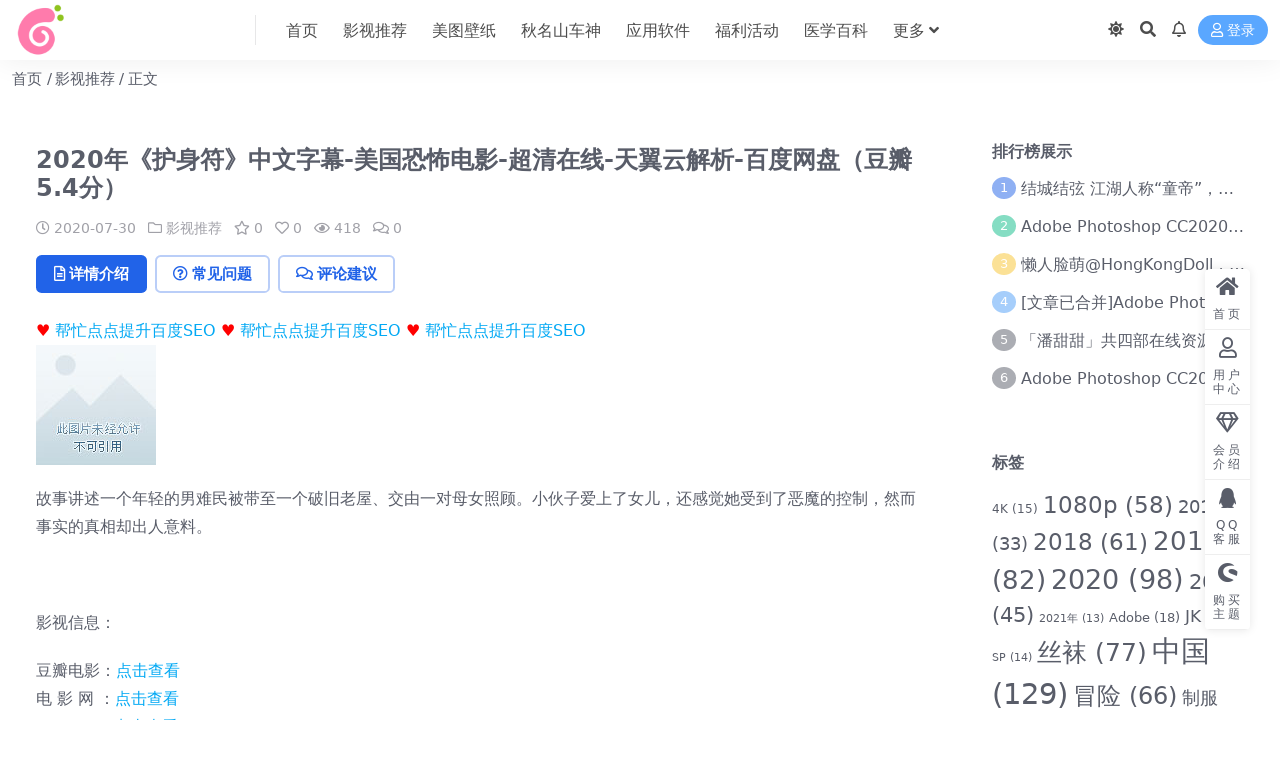

--- FILE ---
content_type: text/html; charset=UTF-8
request_url: https://www.xiaonuozi.com/2020/07/1452.html
body_size: 25289
content:
<!DOCTYPE html>
<html lang="zh-Hans" data-bs-theme="light">
<head>
	<meta http-equiv="Content-Type" content="text/html; charset=UTF-8">
	<meta name="viewport" content="width=device-width, initial-scale=1">
	<link rel="profile" href="https://gmpg.org/xfn/11">
	<meta name='robots' content='index, follow, max-image-preview:large, max-snippet:-1, max-video-preview:-1' />
	<style>img:is([sizes="auto" i], [sizes^="auto," i]) { contain-intrinsic-size: 3000px 1500px }</style>
	
	<!-- This site is optimized with the Yoast SEO Premium plugin v18.7 (Yoast SEO v26.8) - https://yoast.com/product/yoast-seo-premium-wordpress/ -->
	<title>2020年《护身符》中文字幕-美国恐怖电影-超清在线-天翼云解析-百度网盘（豆瓣5.4分） - 懒人脸萌</title><style id="rocket-critical-css">.fa,.fab,.far,.fas{-moz-osx-font-smoothing:grayscale;-webkit-font-smoothing:antialiased;display:inline-block;font-style:normal;font-variant:normal;text-rendering:auto;line-height:1}.fa-angle-down:before{content:"\f107"}.fa-bars:before{content:"\f0c9"}.fa-caret-up:before{content:"\f0d8"}.fa-clock:before{content:"\f017"}.fa-comment-dots:before{content:"\f4ad"}.fa-comments:before{content:"\f086"}.fa-eye:before{content:"\f06e"}.fa-file-alt:before{content:"\f15c"}.fa-folder:before{content:"\f07b"}.fa-gem:before{content:"\f3a5"}.fa-heart:before{content:"\f004"}.fa-home:before{content:"\f015"}.fa-layer-group:before{content:"\f5fd"}.fa-moon:before{content:"\f186"}.fa-qq:before{content:"\f1d6"}.fa-question-circle:before{content:"\f059"}.fa-search:before{content:"\f002"}.fa-shopware:before{content:"\f5b5"}.fa-star:before{content:"\f005"}.fa-sun:before{content:"\f185"}.fa-times:before{content:"\f00d"}.fa-user:before{content:"\f007"}@font-face{font-family:"Font Awesome 5 Brands";font-style:normal;font-weight:400;font-display:block;src:url(https://www.xiaonuozi.com/wp-content/themes/ripro-v5/assets/css/font-awesome/webfonts/fa-brands-400.eot);src:url(https://www.xiaonuozi.com/wp-content/themes/ripro-v5/assets/css/font-awesome/webfonts/fa-brands-400.eot?#iefix) format("embedded-opentype"),url(https://www.xiaonuozi.com/wp-content/themes/ripro-v5/assets/css/font-awesome/webfonts/fa-brands-400.woff2) format("woff2"),url(https://www.xiaonuozi.com/wp-content/themes/ripro-v5/assets/css/font-awesome/webfonts/fa-brands-400.woff) format("woff"),url(https://www.xiaonuozi.com/wp-content/themes/ripro-v5/assets/css/font-awesome/webfonts/fa-brands-400.ttf) format("truetype"),url(https://www.xiaonuozi.com/wp-content/themes/ripro-v5/assets/css/font-awesome/webfonts/fa-brands-400.svg#fontawesome) format("svg")}.fab{font-family:"Font Awesome 5 Brands"}@font-face{font-family:"Font Awesome 5 Free";font-style:normal;font-weight:400;font-display:block;src:url(https://www.xiaonuozi.com/wp-content/themes/ripro-v5/assets/css/font-awesome/webfonts/fa-regular-400.eot);src:url(https://www.xiaonuozi.com/wp-content/themes/ripro-v5/assets/css/font-awesome/webfonts/fa-regular-400.eot?#iefix) format("embedded-opentype"),url(https://www.xiaonuozi.com/wp-content/themes/ripro-v5/assets/css/font-awesome/webfonts/fa-regular-400.woff2) format("woff2"),url(https://www.xiaonuozi.com/wp-content/themes/ripro-v5/assets/css/font-awesome/webfonts/fa-regular-400.woff) format("woff"),url(https://www.xiaonuozi.com/wp-content/themes/ripro-v5/assets/css/font-awesome/webfonts/fa-regular-400.ttf) format("truetype"),url(https://www.xiaonuozi.com/wp-content/themes/ripro-v5/assets/css/font-awesome/webfonts/fa-regular-400.svg#fontawesome) format("svg")}.fab,.far{font-weight:400}@font-face{font-family:"Font Awesome 5 Free";font-style:normal;font-weight:900;font-display:block;src:url(https://www.xiaonuozi.com/wp-content/themes/ripro-v5/assets/css/font-awesome/webfonts/fa-solid-900.eot);src:url(https://www.xiaonuozi.com/wp-content/themes/ripro-v5/assets/css/font-awesome/webfonts/fa-solid-900.eot?#iefix) format("embedded-opentype"),url(https://www.xiaonuozi.com/wp-content/themes/ripro-v5/assets/css/font-awesome/webfonts/fa-solid-900.woff2) format("woff2"),url(https://www.xiaonuozi.com/wp-content/themes/ripro-v5/assets/css/font-awesome/webfonts/fa-solid-900.woff) format("woff"),url(https://www.xiaonuozi.com/wp-content/themes/ripro-v5/assets/css/font-awesome/webfonts/fa-solid-900.ttf) format("truetype"),url(https://www.xiaonuozi.com/wp-content/themes/ripro-v5/assets/css/font-awesome/webfonts/fa-solid-900.svg#fontawesome) format("svg")}.fa,.far,.fas{font-family:"Font Awesome 5 Free"}.fa,.fas{font-weight:900}.fa.fa-comments-o{font-family:"Font Awesome 5 Free";font-weight:400}.fa.fa-comments-o:before{content:"\f086"}.fa.fa-bell-o{font-family:"Font Awesome 5 Free";font-weight:400}.fa.fa-bell-o:before{content:"\f0f3"}.fa.fa-diamond{font-family:"Font Awesome 5 Free";font-weight:400}.fa.fa-diamond:before{content:"\f3a5"}:root,[data-bs-theme=light]{--ri-blue:#2163e8;--ri-indigo:#6610f2;--ri-purple:#6f42c1;--ri-pink:#e83e8c;--ri-red:#d6293e;--ri-orange:#fd7e14;--ri-yellow:#f7c32e;--ri-green:#0cbc87;--ri-teal:#20c997;--ri-cyan:#4f9ef8;--ri-black:#000;--ri-white:#fff;--ri-gray:#595d69;--ri-gray-dark:#191a1f;--ri-gray-100:#f7f8f9;--ri-gray-200:#f0f1f3;--ri-gray-300:#dfe0e5;--ri-gray-400:#d0d4d9;--ri-gray-500:#a1a1a8;--ri-gray-600:#595d69;--ri-gray-700:#29292e;--ri-gray-800:#191a1f;--ri-gray-900:#0f0f10;--ri-primary:#2163e8;--ri-secondary:#595d69;--ri-success:#0cbc87;--ri-info:#4f9ef8;--ri-warning:#f7c32e;--ri-danger:#d6293e;--ri-white:#fff;--ri-light:#f7f8f9;--ri-dark:#191a1f;--ri-primary-rgb:33,99,232;--ri-secondary-rgb:89,93,105;--ri-success-rgb:12,188,135;--ri-info-rgb:79,158,248;--ri-warning-rgb:247,195,46;--ri-danger-rgb:214,41,62;--ri-white-rgb:255,255,255;--ri-light-rgb:247,248,249;--ri-dark-rgb:25,26,31;--ri-primary-text:#1a4fba;--ri-secondary-text:#595d69;--ri-success-text:#0a966c;--ri-info-text:#2f5f95;--ri-warning-text:#94751c;--ri-danger-text:#ab2132;--ri-light-text:#595d69;--ri-dark-text:#29292e;--ri-primary-bg-subtle:#d3e0fa;--ri-secondary-bg-subtle:#f7f8f9;--ri-success-bg-subtle:#cef2e7;--ri-info-bg-subtle:#dcecfe;--ri-warning-bg-subtle:#fdf3d5;--ri-danger-bg-subtle:#f7d4d8;--ri-light-bg-subtle:#fbfcfc;--ri-dark-bg-subtle:#d0d4d9;--ri-primary-border-subtle:#a6c1f6;--ri-secondary-border-subtle:#f0f1f3;--ri-success-border-subtle:#9ee4cf;--ri-info-border-subtle:#b9d8fc;--ri-warning-border-subtle:#fce7ab;--ri-danger-border-subtle:#efa9b2;--ri-light-border-subtle:#f0f1f3;--ri-dark-border-subtle:#a1a1a8;--ri-white-rgb:255,255,255;--ri-black-rgb:0,0,0;--ri-body-color-rgb:89,93,105;--ri-body-bg-rgb:237,237,237;--ri-font-sans-serif:system-ui,-apple-system,"Segoe UI",Roboto,"Helvetica Neue","Noto Sans","Liberation Sans",Arial,sans-serif,"Apple Color Emoji","Segoe UI Emoji","Segoe UI Symbol","Noto Color Emoji";--ri-font-monospace:SFMono-Regular,Menlo,Monaco,Consolas,"Liberation Mono","Courier New",monospace;--ri-gradient:linear-gradient(180deg, rgba(255, 255, 255, 0.15), rgba(255, 255, 255, 0));--ri-body-font-family:var(--ri-font-sans-serif);--ri-body-font-size:0.9375rem;--ri-body-font-weight:500;--ri-body-line-height:1.5;--ri-body-color:#595d69;--ri-emphasis-color:#000;--ri-emphasis-color-rgb:0,0,0;--ri-secondary-color:rgba(89, 93, 105, 0.75);--ri-secondary-color-rgb:89,93,105;--ri-secondary-bg:#f0f1f3;--ri-secondary-bg-rgb:240,241,243;--ri-tertiary-color:rgba(89, 93, 105, 0.5);--ri-tertiary-color-rgb:89,93,105;--ri-tertiary-bg:#f7f8f9;--ri-tertiary-bg-rgb:247,248,249;--ri-body-bg:#ededed;--ri-body-bg-rgb:237,237,237;--ri-link-color:#595d69;--ri-link-color-rgb:89,93,105;--ri-link-decoration:none;--ri-link-hover-color:#09090b;--ri-link-hover-color-rgb:9,9,11;--ri-link-hover-decoration:none;--ri-code-color:#e83e8c;--ri-highlight-bg:#fdf3d5;--ri-border-width:1px;--ri-border-style:solid;--ri-border-color:rgba(0, 0, 0, 0.1);--ri-border-color-translucent:rgba(0, 0, 0, 0.175);--ri-border-radius:0.25rem;--ri-border-radius-sm:0.2rem;--ri-border-radius-lg:0.7rem;--ri-border-radius-xl:1rem;--ri-border-radius-2xl:2rem;--ri-border-radius-pill:50rem;--ri-box-shadow:0 0.125rem 1rem rgba(var(--ri-body-color-rgb), 0.075);--ri-box-shadow-sm:0 0.125rem 0.25rem rgba(var(--ri-body-color-rgb), 0.075);--ri-box-shadow-lg:0 1rem 3rem rgba(var(--ri-body-color-rgb), 0.175);--ri-box-shadow-inset:inset 0 1px 2px rgba(var(--ri-body-color-rgb), 0.075);--ri-emphasis-color:#000;--ri-form-control-bg:var(--ri-body-bg);--ri-form-control-disabled-bg:var(--ri-secondary-bg);--ri-highlight-bg:#fdf3d5;--ri-breakpoint-xs:0;--ri-breakpoint-sm:576px;--ri-breakpoint-md:768px;--ri-breakpoint-lg:992px;--ri-breakpoint-xl:1200px;--ri-breakpoint-xxl:1400px}*,::after,::before{-webkit-box-sizing:border-box;box-sizing:border-box}body{margin:0;font-family:var(--ri-body-font-family);font-size:var(--ri-body-font-size);font-weight:var(--ri-body-font-weight);line-height:var(--ri-body-line-height);color:var(--ri-body-color);text-align:var(--ri-body-text-align);background-color:var(--ri-body-bg);-webkit-text-size-adjust:100%}h1,h2,h3,h5{margin-top:0;margin-bottom:.5rem;font-weight:500;line-height:1.2;color:var(--ri-heading-color,inherit)}h1{font-size:calc(1.359375rem + 1.3125vw)}h2{font-size:calc(1.3125rem + .75vw)}h3{font-size:calc(1.2890625rem + .46875vw)}h5{font-size:1.171875rem}p{margin-top:0;margin-bottom:1rem}ol,ul{padding-left:2rem}ol,ul{margin-top:0;margin-bottom:1rem}ul ul{margin-bottom:0}small{font-size:.875em}a{color:rgba(var(--ri-link-color-rgb),var(--ri-link-opacity,1));text-decoration:none}a:not([href]):not([class]){color:inherit;text-decoration:none}img{vertical-align:middle}button{border-radius:0}button,input,select{margin:0;font-family:inherit;font-size:inherit;line-height:inherit}button,select{text-transform:none}select{word-wrap:normal}[type=submit],button{-webkit-appearance:button}::-moz-focus-inner{padding:0;border-style:none}::-webkit-datetime-edit-day-field,::-webkit-datetime-edit-fields-wrapper,::-webkit-datetime-edit-hour-field,::-webkit-datetime-edit-minute,::-webkit-datetime-edit-month-field,::-webkit-datetime-edit-text,::-webkit-datetime-edit-year-field{padding:0}::-webkit-inner-spin-button{height:auto}::-webkit-search-decoration{-webkit-appearance:none}::-webkit-color-swatch-wrapper{padding:0}::file-selector-button{font:inherit;-webkit-appearance:button}.container{--ri-gutter-x:1.5rem;--ri-gutter-y:0;width:100%;padding-right:calc(var(--ri-gutter-x) * .5);padding-left:calc(var(--ri-gutter-x) * .5);margin-right:auto;margin-left:auto}.row{--ri-gutter-x:1.5rem;--ri-gutter-y:0;display:-webkit-box;display:-ms-flexbox;display:flex;-ms-flex-wrap:wrap;flex-wrap:wrap;margin-top:calc(-1 * var(--ri-gutter-y));margin-right:calc(-.5 * var(--ri-gutter-x));margin-left:calc(-.5 * var(--ri-gutter-x))}.row>*{-ms-flex-negative:0;flex-shrink:0;width:100%;max-width:100%;padding-right:calc(var(--ri-gutter-x) * .5);padding-left:calc(var(--ri-gutter-x) * .5);margin-top:var(--ri-gutter-y)}.g-2{--ri-gutter-x:0.5rem}.g-2{--ri-gutter-y:0.5rem}.form-select{--ri-form-select-bg-img:url("data:image/svg+xml,%3csvg xmlns='http://www.w3.org/2000/svg' viewBox='0 0 16 16'%3e%3cpath fill='none' stroke='%23191a1f' stroke-linecap='round' stroke-linejoin='round' stroke-width='2' d='m2 5 6 6 6-6'/%3e%3c/svg%3e");display:block;width:100%;padding:.375rem 2.25rem .375rem .75rem;-moz-padding-start:calc(.75rem - 3px);font-family:none;font-size:.9375rem;font-weight:500;line-height:1.5;color:var(--ri-body-color);background-color:var(--ri-form-control-bg);background-image:var(--ri-form-select-bg-img),var(--ri-form-select-bg-icon,none);background-repeat:no-repeat;background-position:right .75rem center;background-size:16px 12px;border:var(--ri-border-width) solid var(--ri-border-color);border-radius:.25rem;-webkit-appearance:none;-moz-appearance:none;appearance:none}.form-select:-moz-focusring{color:transparent;text-shadow:0 0 0 var(--ri-body-color)}.btn{--ri-btn-padding-x:0.75rem;--ri-btn-padding-y:0.375rem;--ri-btn-font-family:none;--ri-btn-font-size:0.9375rem;--ri-btn-font-weight:500;--ri-btn-line-height:1.5;--ri-btn-color:#595d69;--ri-btn-bg:transparent;--ri-btn-border-width:var(--ri-border-width);--ri-btn-border-color:transparent;--ri-btn-border-radius:0.25rem;--ri-btn-hover-border-color:transparent;--ri-btn-box-shadow:none;--ri-btn-disabled-opacity:0.65;--ri-btn-focus-box-shadow:0 0 0 0 rgba(var(--ri-btn-focus-shadow-rgb), .5);display:inline-block;padding:var(--ri-btn-padding-y) var(--ri-btn-padding-x);font-family:var(--ri-btn-font-family);font-size:var(--ri-btn-font-size);font-weight:var(--ri-btn-font-weight);line-height:var(--ri-btn-line-height);color:var(--ri-btn-color);text-align:center;vertical-align:middle;border:var(--ri-btn-border-width) solid var(--ri-btn-border-color);border-radius:var(--ri-btn-border-radius);background-color:var(--ri-btn-bg)}.btn-dark{--ri-btn-color:#fff;--ri-btn-bg:#191a1f;--ri-btn-border-color:#191a1f;--ri-btn-hover-color:#fff;--ri-btn-hover-bg:#3c3c41;--ri-btn-hover-border-color:#303135;--ri-btn-focus-shadow-rgb:60,60,65;--ri-btn-active-color:#fff;--ri-btn-active-bg:#47484c;--ri-btn-active-border-color:#303135;--ri-btn-active-shadow:none;--ri-btn-disabled-color:#fff;--ri-btn-disabled-bg:#191a1f;--ri-btn-disabled-border-color:#191a1f}.btn-sm{--ri-btn-padding-y:0.25rem;--ri-btn-padding-x:0.5rem;--ri-btn-font-size:0.8203125rem;--ri-btn-border-radius:0.2rem}.fade:not(.show){opacity:0}.list-group{--ri-list-group-color:var(--ri-body-color);--ri-list-group-bg:var(--ri-body-bg);--ri-list-group-border-color:var(--ri-border-color);--ri-list-group-border-width:var(--ri-border-width);--ri-list-group-border-radius:var(--ri-border-radius);--ri-list-group-item-padding-x:1rem;--ri-list-group-item-padding-y:0.5rem;--ri-list-group-action-color:var(--ri-secondary-color);--ri-list-group-action-hover-color:var(--ri-emphasis-color);--ri-list-group-action-hover-bg:var(--ri-tertiary-bg);--ri-list-group-action-active-color:var(--ri-body-color);--ri-list-group-action-active-bg:var(--ri-secondary-bg);--ri-list-group-disabled-color:var(--ri-secondary-color);--ri-list-group-disabled-bg:var(--ri-body-bg);--ri-list-group-active-color:#fff;--ri-list-group-active-bg:#2163e8;--ri-list-group-active-border-color:#2163e8;display:-webkit-box;display:-ms-flexbox;display:flex;-webkit-box-orient:vertical;-webkit-box-direction:normal;-ms-flex-direction:column;flex-direction:column;padding-left:0;margin-bottom:0;border-radius:var(--ri-list-group-border-radius)}.list-group-numbered{list-style-type:none;counter-reset:section}.list-group-numbered>.list-group-item::before{content:counters(section,".") ". ";counter-increment:section}.list-group-item{position:relative;display:block;padding:var(--ri-list-group-item-padding-y) var(--ri-list-group-item-padding-x);color:var(--ri-list-group-color);background-color:var(--ri-list-group-bg);border:var(--ri-list-group-border-width) solid var(--ri-list-group-border-color)}.list-group-item:first-child{border-top-left-radius:inherit;border-top-right-radius:inherit}.list-group-item:last-child{border-bottom-right-radius:inherit;border-bottom-left-radius:inherit}.list-group-item+.list-group-item{border-top-width:0}.list-group-item-info{--ri-list-group-color:var(--ri-info-text);--ri-list-group-bg:var(--ri-info-bg-subtle);--ri-list-group-border-color:var(--ri-info-border-subtle)}.d-block{display:block!important}.d-flex{display:-webkit-box!important;display:-ms-flexbox!important;display:flex!important}.d-none{display:none!important}.h-100{height:100%!important}.justify-content-center{-webkit-box-pack:center!important;-ms-flex-pack:center!important;justify-content:center!important}.justify-content-between{-webkit-box-pack:justify!important;-ms-flex-pack:justify!important;justify-content:space-between!important}.align-items-start{-webkit-box-align:start!important;-ms-flex-align:start!important;align-items:flex-start!important}.align-content-center{-ms-flex-line-pack:center!important;align-content:center!important}.mt-2{margin-top:.5rem!important}.me-1{margin-right:.25rem!important}.me-auto{margin-right:auto!important}.mb-0{margin-bottom:0!important}.mb-2{margin-bottom:.5rem!important}.mb-5{margin-bottom:3rem!important}.ms-2{margin-left:.5rem!important}.px-4{padding-right:1.5rem!important;padding-left:1.5rem!important}.py-2{padding-top:.5rem!important;padding-bottom:.5rem!important}.fw-bold{font-weight:700!important}.text-muted{--ri-text-opacity:1;color:var(--ri-secondary-color)!important}.bg-white{--ri-bg-opacity:1;background-color:rgba(var(--ri-white-rgb),var(--ri-bg-opacity))!important}.rounded-pill{border-radius:var(--ri-border-radius-pill)!important}.site-header{-webkit-backface-visibility:hidden;background-color:#fff;color:#4d4d4d;-webkit-box-shadow:0 0 30px rgba(0,0,0,.07);box-shadow:0 0 30px rgba(0,0,0,.07);left:0;position:absolute;right:0;top:0;z-index:80}.header-gap{height:60px}.navbar{-webkit-box-align:center;-ms-flex-align:center;align-items:center;display:-webkit-box;display:-ms-flexbox;display:flex;height:60px;position:relative}.navbar .logo{margin-right:12px}.navbar .sep{display:none;height:100%;margin:0 20px;width:1px}.navbar .sep:after{background-color:rgba(25,26,31,.1);content:"";height:50%;margin:auto;width:100%}.navbar .nav-list{margin:0;padding:0;white-space:nowrap}.navbar .nav-list a{color:#4d4d4d}.navbar .nav-list .menu-item{display:inline-block;position:relative}.navbar .nav-list .menu-item>a{display:block}.navbar .nav-list .menu-item.menu-item-has-children>a:after{content:"\f107";font-family:"Font Awesome 5 Free";font-weight:900;margin-left:4px}.navbar .nav-list>.menu-item>a{font-size:1rem;line-height:61px;margin:0 10px}.navbar .nav-list .sub-menu{position:absolute;left:50%;top:100%;opacity:0;-webkit-transform:translate(-50%,-10px) scale(.97);transform:translate(-50%,-10px) scale(.97);list-style-type:none;visibility:hidden;width:auto;padding:.5rem;margin:-1px 0 0 0;border-radius:.3rem;-webkit-box-shadow:0 0 30px rgba(0,0,0,.07);box-shadow:0 0 30px rgba(0,0,0,.07);background-color:#fff;z-index:80}.navbar .nav-list .sub-menu:before{content:"";position:absolute;top:-19px;left:50%;margin-left:-10px;border-width:10px;border-style:solid;border-color:transparent;border-bottom-color:#fff}.navbar .nav-list .sub-menu .menu-item{display:block;padding:0}.navbar .nav-list .sub-menu .menu-item>a{font-size:initial;-webkit-box-align:center;-ms-flex-align:center;align-items:center;display:-webkit-box;display:-ms-flexbox;display:flex;padding:10px 20px}.navbar .nav-list .sub-menu .menu-item.menu-item-has-children>a{-webkit-box-pack:justify;-ms-flex-pack:justify;justify-content:space-between}.navbar .nav-list .sub-menu .menu-item.menu-item-has-children>a:after{content:"\f105";line-height:1;margin-right:-4px}.navbar .nav-list .sub-menu .sub-menu{left:100%;top:0;margin:0;-webkit-transform:translate(0,0) scale(1)!important;transform:translate(0,0) scale(1)!important}.navbar .nav-list .sub-menu .sub-menu:before{display:none}.navbar .navbar-search{position:absolute;left:0;top:0;right:0;bottom:0;width:100%;height:100%;display:-webkit-box;display:-ms-flexbox;display:flex;-webkit-box-pack:center;-ms-flex-pack:center;justify-content:center;-webkit-box-align:center;-ms-flex-align:center;align-items:center;z-index:1;visibility:hidden;opacity:0;-webkit-transform:translateY(-50%);transform:translateY(-50%)}.navbar .navbar-search .search-form{color:#595d69}.navbar .actions{display:-webkit-box;display:-ms-flexbox;display:flex;-webkit-box-flex:1;-ms-flex-positive:1;flex-grow:1;-webkit-box-pack:end;-ms-flex-pack:end;justify-content:flex-end;-webkit-box-align:center;-ms-flex-align:center;align-items:center;white-space:nowrap}.navbar .actions>*+*{margin-left:.5rem}.navbar .actions .action-btn{display:inline-block;padding:.25rem;font-family:none;font-size:1rem;line-height:1.5;text-align:center;vertical-align:middle;color:#4d4d4d}.navbar .actions .action-btn.login-btn{background-color:rgba(3,121,255,.65);color:#fff;padding:.2rem .75rem;font-size:.875rem;border-radius:20px}.navbar .actions .action-btn.toggle-color{position:relative}.navbar .actions .action-btn.toggle-color>span{display:none}.navbar .actions .action-btn.toggle-color>span.show{display:inline-block}.burger{z-index:1;position:relative;-webkit-box-align:center;-ms-flex-align:center;align-items:center;-webkit-box-pack:center;-ms-flex-pack:center;justify-content:center;width:30px;height:30px;border-radius:.2rem}.off-canvas .canvas-close{z-index:1;-webkit-box-align:center;-ms-flex-align:center;align-items:center;-webkit-box-pack:center;-ms-flex-pack:center;justify-content:center;border-radius:.2rem;color:#595d69;display:-webkit-box;display:-ms-flexbox;display:flex;font-size:1rem;height:30px;width:30px}.logo-wrapper{position:relative}.logo.regular{min-width:100px;max-height:60px;width:auto}.slicknav_menu{position:relative}.slicknav_menu li{list-style:none;list-style-type:none;margin:0;padding:0}.slicknav_menu .slicknav_nav{padding:10px;width:100%;position:relative;overflow:hidden;display:-ms-flexbox;display:-webkit-box!important;display:flex!important;-ms-flex-wrap:wrap;flex-wrap:wrap}.slicknav_menu .slicknav_nav li.slicknav_parent{-ms-flex:0 0 100%;-webkit-box-flex:0;flex:0 0 100%;max-width:100%}.slicknav_menu .slicknav_nav>li{width:100%;padding:.25rem;max-width:100%;overflow:hidden;text-overflow:ellipsis}.slicknav_menu .slicknav_nav .menu-item>a{display:-webkit-box;display:-ms-flexbox;display:flex;-webkit-box-align:center;-ms-flex-align:center;align-items:center;-webkit-box-pack:center;-ms-flex-pack:center;justify-content:center;line-height:1;outline:0;padding:12px 15px;border-radius:2px;overflow:hidden;text-overflow:ellipsis;white-space:nowrap;background:#f7f7f7}.slicknav_menu .slicknav_nav .sub-menu{border-radius:0 0 2px 2px;overflow:hidden;background:#eaeaea;padding:5px;position:relative}.slicknav_menu .slicknav_nav .sub-menu>li{width:100%;float:none}.slicknav_menu .slicknav_nav .sub-menu>li>a{border:none;border-radius:0;line-height:1;background:#f7f7f7;margin:10px 5px;border-radius:4px;padding:10px 5px}.slicknav_menu .slicknav_nav .sub-menu .sub-menu{width:100%}.slicknav_menu .slicknav_nav .sub-menu .sub-menu li{width:100%;float:none}.slicknav_menu .slicknav_nav .slicknav_arrow{-webkit-box-flex:1;-ms-flex:1;flex:1;text-align:right}.off-canvas{background-color:#fff;height:100vh;overflow-y:scroll;padding:20px 0;position:fixed;right:0;top:0;-webkit-transform:translateX(320px);transform:translateX(320px);width:320px;z-index:90;-webkit-overflow-scrolling:touch}.off-canvas .logo-wrapper{display:-webkit-box;display:-ms-flexbox;display:flex;-webkit-box-pack:center;-ms-flex-pack:center;justify-content:center;margin-bottom:1rem}.off-canvas .canvas-close{position:absolute;right:15px;top:15px}body:not(.canvas-visible) .off-canvas{visibility:hidden}.dimmer{bottom:0;display:none;left:0;position:fixed;right:0;top:0;background:rgba(0,0,0,.7);-webkit-backdrop-filter:blur(5px);backdrop-filter:blur(5px);z-index:90}.sidebar{position:relative}.sidebar .widget{position:relative;border-radius:.25rem;background-color:#fff;overflow:hidden;padding:1.25rem;margin-bottom:1.5rem}.sidebar .widget .widget-title{font-size:1rem;margin-bottom:1rem;font-weight:600}.article-header{margin-bottom:1rem}.article-header .post-title{font-size:1.5rem;font-weight:600}.article-header .article-meta{font-size:.875rem}.article-header .article-meta a,.article-header .article-meta span{color:#a1a1a8}.article-header .article-meta>span+span{margin-left:8px}.post-content{position:relative;margin-bottom:20px;font-size:16px;line-height:1.8}.post-content a:not(.btn){color:#03a9f4}.post-content p{margin-bottom:20px;line-height:1.8;word-wrap:break-word}.post-content img{max-width:100%;vertical-align:top;height:auto}.post-content .aligncenter{display:block;clear:both;margin:0 auto}#comments{position:relative;padding:1.5rem;border-radius:.25rem;background-color:#fff;margin-top:1.5rem}#comments .comments-title{display:-webkit-box;display:-ms-flexbox;display:flex;-webkit-box-align:center;-ms-flex-align:center;align-items:center;font-size:1.25rem;font-weight:700;margin-bottom:1rem}#comments .comment-respond{position:relative}#comments .comment-reply-title{display:inline-block;margin:0;font-size:.875rem;position:absolute;bottom:0;left:0;z-index:1;padding:.5rem;background-color:rgba(214,41,62,.1);border-radius:.3rem;line-height:1}#comments .comment-reply-title #cancel-comment-reply-link{margin-left:.5rem;font-size:.875rem;text-decoration:underline}.single-content-nav{margin-bottom:1.5rem}.single-content-nav .nav-pills{display:-webkit-box;display:-ms-flexbox;display:flex;-ms-flex-wrap:wrap;flex-wrap:wrap;padding-left:0;margin-bottom:0;list-style:none;margin:0}.single-content-nav .nav-item:not(:last-child){margin-right:.5rem}.single-content-nav .nav-item .nav-link{display:inline-block;line-height:1.2;font-weight:600;border-radius:.35rem;padding:.5rem 1rem;background-color:transparent;border:solid 2px rgba(33,99,232,.31);color:var(--ri-primary)}.single-content-nav .nav-item .nav-link.active{color:#fff;background-color:var(--ri-primary);border-color:transparent}.tab-content>.tab-pane{display:none}.tab-content>.active{display:block}.tab-content #comments{padding:0}::-webkit-scrollbar{background-color:rgba(25,25,25,.1);width:8px;height:8px}::-webkit-scrollbar-thumb{background-color:rgba(25,25,25,.8);border-radius:6px}.search-select ::-webkit-scrollbar{background-color:rgba(25,25,25,.1);width:4px;height:4px}.search-select ::-webkit-scrollbar-thumb{background-color:rgba(189,189,189,.8);border-radius:6px}img{vertical-align:middle;max-width:100%}.card{position:relative;overflow:hidden;padding:1.5rem;border-radius:.25rem;background-color:#fff}.search-form{width:100%;margin:0 auto;margin:1rem auto;border-radius:.3rem;background-color:#fff;-webkit-box-shadow:0 0 0 5px rgba(0,0,0,.1);box-shadow:0 0 0 5px rgba(0,0,0,.1);border-radius:60px}.search-form>form{display:-webkit-box;display:-ms-flexbox;display:flex;-webkit-box-align:center;-ms-flex-align:center;align-items:center;width:100%}.search-form .search-select{max-width:160px}.search-form .search-select .form-select{border:0;border-radius:0;font-size:1rem;color:inherit;background-color:transparent;padding:.5rem 2.25rem .5rem 1rem}.search-form .search-select .form-select>.level-0,.search-form .search-select .form-select>option{font-size:1rem}.search-form .search-fields{position:relative;overflow:hidden;-webkit-box-flex:1;-ms-flex:1 1 auto;flex:1 1 auto;font-size:1rem}.search-form .search-fields input{position:relative;display:block;line-height:1.5;padding:.5rem 2.25rem .5rem 1rem;width:100%;border:0;margin:0;outline:0;color:inherit;background-color:transparent;-webkit-appearance:none}.search-form .search-fields input::-webkit-input-placeholder{color:#a1a1a8}.search-form .search-fields button{position:absolute;right:0;top:0;border:none!important;background:0 0!important;line-height:1.5;height:100%;padding:0 1rem;opacity:.65}.breadcrumb{-webkit-box-align:center;-ms-flex-align:center;align-items:center;display:-webkit-box;display:-ms-flexbox;display:flex;margin:0;padding:0}.breadcrumb>li{margin-right:.8rem;position:relative;list-style:none}.breadcrumb>li:not(:last-child)::after{position:absolute;right:0;top:0;-webkit-transform:translate(.6rem,0);transform:translate(.6rem,0);content:"/"}.rollbar{position:fixed;right:30px;bottom:90px;z-index:80;visibility:visible;opacity:1}.rollbar .actions{position:relative;width:100%;-webkit-box-shadow:0 0 10px rgba(0,0,0,.1);box-shadow:0 0 10px rgba(0,0,0,.1);border-radius:5px;list-style-type:none;margin:0;padding:0;overflow:hidden}.rollbar .actions li{position:relative;background:#fff}.rollbar .actions li>a{display:block;padding:8px 0;position:relative;border:0;opacity:1;width:45px;text-align:center;height:auto;color:#595d69;border-bottom:1px solid #eee}.rollbar .actions li>a>i{font-size:1.25rem;display:block;margin-bottom:10px}.rollbar .actions li>a>span{font-size:.75rem;padding:0 5px;letter-spacing:3px;display:block;margin-top:2px;text-align:center;line-height:1.2;position:relative;color:#595d69}.back-top{position:fixed!important;bottom:30px;right:30px;display:block;z-index:80;visibility:hidden;opacity:0;-webkit-transform:translateY(50%);transform:translateY(50%);background:#fff;color:#595d69;border-radius:5px;width:45px;height:45px;line-height:40px;text-align:center;-webkit-box-shadow:0 0 10px rgba(0,0,0,.1);box-shadow:0 0 10px rgba(0,0,0,.1)}.back-top i{font-size:1.5rem;vertical-align:middle}.m-navbar{display:none;z-index:1040;position:fixed;bottom:0;left:0;right:0;background-color:#fff;padding:5px 0}.m-navbar:before{content:"1";color:transparent;position:absolute;left:0;top:0;width:100%;height:1px;background-color:rgba(0,0,0,.1);display:block;overflow:hidden;-webkit-transform-origin:50% 0;transform-origin:50% 0;-webkit-transform:scaleY(.5);transform:scaleY(.5)}.m-navbar ul{display:-webkit-box;display:-ms-flexbox;display:flex;text-align:center;padding:0;margin:0;list-style:none;-webkit-box-align:center;-ms-flex-align:center;align-items:center}.m-navbar li{-webkit-box-flex:1;-ms-flex:1;flex:1;text-align:center;font-size:12px}.m-navbar li a{display:block;margin-top:5px}.m-navbar li a>i{margin-bottom:0;display:block;font-size:20px}@media (prefers-reduced-motion:no-preference){:root{scroll-behavior:smooth}}@media (min-width:576px){.container{max-width:540px}.mt-sm-4{margin-top:1.5rem!important}}@media (min-width:768px){.container{max-width:720px}.col-md-12{-webkit-box-flex:0;-ms-flex:0 0 auto;flex:0 0 auto;width:100%}.g-md-3{--ri-gutter-x:1rem}.g-md-3{--ri-gutter-y:1rem}.d-md-inline-block{display:inline-block!important}.d-md-flex{display:-webkit-box!important;display:-ms-flexbox!important;display:flex!important}.navbar .sep{display:-webkit-box;display:-ms-flexbox;display:flex}}@media (min-width:992px){.container{max-width:960px}.col-lg-3{-webkit-box-flex:0;-ms-flex:0 0 auto;flex:0 0 auto;width:25%}.col-lg-9{-webkit-box-flex:0;-ms-flex:0 0 auto;flex:0 0 auto;width:75%}.g-lg-4{--ri-gutter-x:1.5rem}.g-lg-4{--ri-gutter-y:1.5rem}.d-lg-block{display:block!important}.d-lg-none{display:none!important}.mb-lg-3{margin-bottom:1rem!important}.search-form .search-fields,.search-form .search-select .form-select{font-size:1.25rem}}@media (min-width:1200px){h1{font-size:2.34375rem}h2{font-size:1.875rem}h3{font-size:1.640625rem}.container{max-width:1140px}}@media (max-width:767.98px){.sidebar .widget{padding:1rem;margin-bottom:1rem}.rollbar{display:none}.back-top{display:none;bottom:10px;right:20px}.m-navbar{display:block}}@media (max-width:575.98px){.post-content{position:relative}.article-header .post-title{font-size:1.25rem}.article-header .article-meta{font-size:.75rem}.single-content-nav .nav-item:not(:last-child){margin-right:.3rem}.single-content-nav .nav-item .nav-link{font-size:.875rem;padding:.4rem .5rem}.card{padding:1rem}}</style>
	<link rel="canonical" href="https://www.xiaonuozi.com/2020/07/1452.html" />
	<meta property="og:locale" content="zh_CN" />
	<meta property="og:type" content="article" />
	<meta property="og:title" content="2020年《护身符》中文字幕-美国恐怖电影-超清在线-天翼云解析-百度网盘（豆瓣5.4分）" />
	<meta property="og:description" content="　　故事讲述一个年轻的男难民被带至一个破旧老屋、交由一对母女照顾。小伙子爱上了女儿，还感觉她受到了恶魔的控制，然而事实的真相却出人意料。" />
	<meta property="og:url" content="https://www.xiaonuozi.com/2020/07/1452.html" />
	<meta property="og:site_name" content="懒人脸萌" />
	<meta property="article:published_time" content="2020-07-30T10:55:31+00:00" />
	<meta property="article:modified_time" content="2020-12-06T09:59:26+00:00" />
	<meta property="og:image" content="https://inews.gtimg.com/newsapp_ls/0/12181852606/0" />
	<meta property="og:image:width" content="1080" />
	<meta property="og:image:height" content="539" />
	<meta property="og:image:type" content="image/jpeg" />
	<meta name="author" content="懒人脸萌" />
	<meta name="twitter:card" content="summary_large_image" />
	<meta name="twitter:label1" content="作者" />
	<meta name="twitter:data1" content="懒人脸萌" />
	<script type="application/ld+json" class="yoast-schema-graph">{"@context":"https://schema.org","@graph":[{"@type":"Article","@id":"https://www.xiaonuozi.com/2020/07/1452.html#article","isPartOf":{"@id":"https://www.xiaonuozi.com/2020/07/1452.html"},"author":{"name":"懒人脸萌","@id":"https://www.xiaonuozi.com/#/schema/person/657b1108db2ec723be3fe2a6b152ffd9"},"headline":"2020年《护身符》中文字幕-美国恐怖电影-超清在线-天翼云解析-百度网盘（豆瓣5.4分）","datePublished":"2020-07-30T10:55:31+00:00","dateModified":"2020-12-06T09:59:26+00:00","mainEntityOfPage":{"@id":"https://www.xiaonuozi.com/2020/07/1452.html"},"wordCount":16,"commentCount":0,"image":{"@id":"https://www.xiaonuozi.com/2020/07/1452.html#primaryimage"},"thumbnailUrl":"https://inews.gtimg.com/newsapp_ls/0/12181852606/0","keywords":["2020","恐怖","美国"],"articleSection":["影视推荐"],"inLanguage":"zh-Hans","potentialAction":[{"@type":"CommentAction","name":"Comment","target":["https://www.xiaonuozi.com/2020/07/1452.html#respond"]}]},{"@type":"WebPage","@id":"https://www.xiaonuozi.com/2020/07/1452.html","url":"https://www.xiaonuozi.com/2020/07/1452.html","name":"2020年《护身符》中文字幕-美国恐怖电影-超清在线-天翼云解析-百度网盘（豆瓣5.4分） - 懒人脸萌","isPartOf":{"@id":"https://www.xiaonuozi.com/#website"},"primaryImageOfPage":{"@id":"https://www.xiaonuozi.com/2020/07/1452.html#primaryimage"},"image":{"@id":"https://www.xiaonuozi.com/2020/07/1452.html#primaryimage"},"thumbnailUrl":"https://inews.gtimg.com/newsapp_ls/0/12181852606/0","datePublished":"2020-07-30T10:55:31+00:00","dateModified":"2020-12-06T09:59:26+00:00","author":{"@id":"https://www.xiaonuozi.com/#/schema/person/657b1108db2ec723be3fe2a6b152ffd9"},"breadcrumb":{"@id":"https://www.xiaonuozi.com/2020/07/1452.html#breadcrumb"},"inLanguage":"zh-Hans","potentialAction":[{"@type":"ReadAction","target":["https://www.xiaonuozi.com/2020/07/1452.html"]}]},{"@type":"ImageObject","inLanguage":"zh-Hans","@id":"https://www.xiaonuozi.com/2020/07/1452.html#primaryimage","url":"https://inews.gtimg.com/newsapp_ls/0/12181852606/0","contentUrl":"https://inews.gtimg.com/newsapp_ls/0/12181852606/0","width":1080,"height":539},{"@type":"BreadcrumbList","@id":"https://www.xiaonuozi.com/2020/07/1452.html#breadcrumb","itemListElement":[{"@type":"ListItem","position":1,"name":"首页","item":"https://www.xiaonuozi.com/"},{"@type":"ListItem","position":2,"name":"2020年《护身符》中文字幕-美国恐怖电影-超清在线-天翼云解析-百度网盘（豆瓣5.4分）"}]},{"@type":"WebSite","@id":"https://www.xiaonuozi.com/#website","url":"https://www.xiaonuozi.com/","name":"懒人脸萌","description":"分享快乐(www.xiaonuozi.com)","potentialAction":[{"@type":"SearchAction","target":{"@type":"EntryPoint","urlTemplate":"https://www.xiaonuozi.com/?s={search_term_string}"},"query-input":{"@type":"PropertyValueSpecification","valueRequired":true,"valueName":"search_term_string"}}],"inLanguage":"zh-Hans"},{"@type":"Person","@id":"https://www.xiaonuozi.com/#/schema/person/657b1108db2ec723be3fe2a6b152ffd9","name":"懒人脸萌","image":{"@type":"ImageObject","inLanguage":"zh-Hans","@id":"https://www.xiaonuozi.com/#/schema/person/image/","url":"//www.xiaonuozi.com/wp-content/uploads/1234/01/1656600369-bb9d68cb6ba135e.png","contentUrl":"//www.xiaonuozi.com/wp-content/uploads/1234/01/1656600369-bb9d68cb6ba135e.png","caption":"懒人脸萌"},"description":"微信公众号-分享快乐","sameAs":["https://www.xiaonuozi.com/"],"url":"https://www.xiaonuozi.com/author/90d1871aef12f2f4"}]}</script>
	<!-- / Yoast SEO Premium plugin. -->


<meta name="keywords" content="2020,恐怖,美国,影视推荐,">
<meta name="description" content="　　故事讲述一个年轻的男难民被带至一个破旧老屋、交由一对母女照顾。小伙子爱上了女儿，还感觉她受到了恶魔的控制，然而事实的真相却出人意料。">
<link href="https://www.xiaonuozi.com/wp-content/themes/ripro-v2/assets/img/favicon.png" rel="icon">
<link data-minify="1" rel='preload'  href='https://www.xiaonuozi.com/wp-content/cache/min/1/wp-content/plugins/Pure%20Highlightjs-two-open/highlight/styles/Mosheng-2fc035a1d0af75b84f1c828edeca9caa.css' data-rocket-async="style" as="style" onload="this.onload=null;this.rel='stylesheet'" media='all' />
<link rel='preload'  href='https://www.xiaonuozi.com/wp-content/plugins/Pure%20Highlightjs-two-open/assets/pure-highlight.css?ver=0.1.0' data-rocket-async="style" as="style" onload="this.onload=null;this.rel='stylesheet'" media='all' />
<link data-minify="1" rel='preload'  href='https://www.xiaonuozi.com/wp-content/cache/min/1/wp-content/themes/ripro-v5/assets/css/font-awesome/css/all.min-894d99562f4e69c84d9c72214713cf89.css' data-rocket-async="style" as="style" onload="this.onload=null;this.rel='stylesheet'" media='all' />
<link rel='preload'  href='https://www.xiaonuozi.com/wp-content/themes/ripro-v5/assets/css/font-awesome/css/v4-shims.min.css?ver=5.15.4' data-rocket-async="style" as="style" onload="this.onload=null;this.rel='stylesheet'" media='all' />
<link rel='preload'  href='https://www.xiaonuozi.com/wp-content/themes/ripro-v5/assets/css/main.min.css?ver=9.3' data-rocket-async="style" as="style" onload="this.onload=null;this.rel='stylesheet'" media='all' />
<script src="https://www.xiaonuozi.com/wp-content/themes/ripro-v5/assets/js/jquery.min.js?ver=3.6.0" id="jquery-js" defer></script>
<link rel='shortlink' href='https://www.xiaonuozi.com/?p=1452' />
<script data-minify="1" charset="UTF-8" id="LA_COLLECT" src="https://www.xiaonuozi.com/wp-content/cache/min/1/js-sdk-pro.min-4806c24ad9cf03ca26d2642a2db65513.js" defer></script>
                <script>LA.init({id: "Jcy9p3GYJhgHKp4X",ck: "Jcy9p3GYJhgHKp4X"})</script><style type="text/css">
@media (min-width: 1200px){ .container-xl, .container-lg, .container-md, .container-sm, .container { max-width: 1920px; } }body{background-color: transparent;background-repeat: no-repeat;background-attachment: scroll;}

</style><style type="text/css">.heading{width:0积分;}.heading{width:1.N折;}.heading{width:0个;}</style><link rel="icon" href="https://www.xiaonuozi.com/favicon.png" sizes="32x32" />
<link rel="icon" href="https://www.xiaonuozi.com/favicon.png" sizes="192x192" />
<link rel="apple-touch-icon" href="https://www.xiaonuozi.com/favicon.png" />
<meta name="msapplication-TileImage" content="https://www.xiaonuozi.com/favicon.png" />
<script>
/*! loadCSS rel=preload polyfill. [c]2017 Filament Group, Inc. MIT License */
(function(w){"use strict";if(!w.loadCSS){w.loadCSS=function(){}}
var rp=loadCSS.relpreload={};rp.support=(function(){var ret;try{ret=w.document.createElement("link").relList.supports("preload")}catch(e){ret=!1}
return function(){return ret}})();rp.bindMediaToggle=function(link){var finalMedia=link.media||"all";function enableStylesheet(){link.media=finalMedia}
if(link.addEventListener){link.addEventListener("load",enableStylesheet)}else if(link.attachEvent){link.attachEvent("onload",enableStylesheet)}
setTimeout(function(){link.rel="stylesheet";link.media="only x"});setTimeout(enableStylesheet,3000)};rp.poly=function(){if(rp.support()){return}
var links=w.document.getElementsByTagName("link");for(var i=0;i<links.length;i++){var link=links[i];if(link.rel==="preload"&&link.getAttribute("as")==="style"&&!link.getAttribute("data-loadcss")){link.setAttribute("data-loadcss",!0);rp.bindMediaToggle(link)}}};if(!rp.support()){rp.poly();var run=w.setInterval(rp.poly,500);if(w.addEventListener){w.addEventListener("load",function(){rp.poly();w.clearInterval(run)})}else if(w.attachEvent){w.attachEvent("onload",function(){rp.poly();w.clearInterval(run)})}}
if(typeof exports!=="undefined"){exports.loadCSS=loadCSS}
else{w.loadCSS=loadCSS}}(typeof global!=="undefined"?global:this))
</script></head>

<script>
var _hmt = _hmt || [];
(function() {
  var hm = document.createElement("script");
  hm.src = "https://hm.baidu.com/hm.js?2b65dd7b2bf2d34c31811c2f9db1a1fd";
  var s = document.getElementsByTagName("script")[0]; 
  s.parentNode.insertBefore(hm, s);
})();
</script>

<script data-minify="1" charset="UTF-8" id="LA_COLLECT" src="https://www.xiaonuozi.com/wp-content/cache/min/1/js-sdk-pro.min-4806c24ad9cf03ca26d2642a2db65513.js" defer></script>
<script>LA.init({id: "Jcy9p3GYJhgHKp4X",ck: "Jcy9p3GYJhgHKp4X"})</script>

<script data-rocketlazyloadscript='https://pagead2.googlesyndication.com/pagead/js/adsbygoogle.js' data-ad-client="ca-pub-5522462783206529" async ></script>
	
</head>

<body class="wp-singular post-template-default single single-post postid-1452 single-format-standard wp-theme-ripro-v5">


<header class="site-header">

    <div class="container"> <!-- container-fluid px-lg-5 -->
	    <div class="navbar">
	      <!-- logo -->
	      <div class="logo-wrapper">
<a rel="nofollow noopener noreferrer" href="https://www.xiaonuozi.com/"><img class="logo regular" data-light="https://www.xiaonuozi.com/wp-content/themes/ripro-v5/assets/img/logo-dark.png" data-dark="https://www.xiaonuozi.com/wp-content/themes/ripro-v5/assets/img/logo-dark.png" src="https://www.xiaonuozi.com/wp-content/themes/ripro-v5/assets/img/logo-dark.png" alt="懒人脸萌"></a></div>

	      <div class="sep"></div>
	      
	      <nav class="main-menu d-none d-lg-block">
	        <ul id="header-navbar" class="nav-list"><li class="menu-item"><a href="https://www.xiaonuozi.com/">首页</a></li>
<li class="menu-item"><a href="https://www.xiaonuozi.com/new-movies">影视推荐</a></li>
<li class="menu-item"><a href="https://www.xiaonuozi.com/meitu">美图壁纸</a></li>
<li class="menu-item"><a href="https://www.xiaonuozi.com/colour">秋名山车神</a></li>
<li class="menu-item"><a href="https://www.xiaonuozi.com/software">应用软件</a></li>
<li class="menu-item"><a href="https://www.xiaonuozi.com/welfare-activities">福利活动</a></li>
<li class="menu-item"><a href="https://www.xiaonuozi.com/yixuebaike">医学百科</a></li>
<li class="menu-item menu-item-has-children"><a>更多</a>
<ul class="sub-menu">
	<li class="menu-item"><a href="https://www.xiaonuozi.com/worth-seeing">值得一看</a></li>
	<li class="menu-item"><a href="https://www.xiaonuozi.com/yulezixun">热点资讯</a></li>
	<li class="menu-item"><a href="https://www.xiaonuozi.com/source-tutorial">源码教程</a></li>
	<li class="menu-item"><a href="https://www.xiaonuozi.com/mixed">杂七杂八</a></li>
	<li class="menu-item"><a href="https://www.xiaonuozi.com/blog/2020/11/17/2028.html">腾讯云服务器</a></li>
	<li class="menu-item"><a href="https://www.xiaonuozi.com/gjx/yaofan/">打赏赞助</a></li>
	<li class="menu-item"><a href="https://www.xiaonuozi.com/blog/2020/01/01/3351.html">关于本站</a></li>
	<li class="menu-item"><a href="https://xiaonuozi.lanzoui.com/b07s08aze">APP下载</a></li>
	<li class="menu-item menu-item-has-children"><a>工具箱</a>
	<ul class="sub-menu">
		<li class="menu-item"><a href="https://www.xiaonuozi.com/gjx/touxiang/">红旗头像生成</a></li>
		<li class="menu-item"><a href="https://www.xiaonuozi.com/gjx/xiaobawang/">小霸王游戏机</a></li>
	</ul>
</li>
</ul>
</li>
</ul>	      </nav>
	      
	      <div class="actions">
	        

	<span class="action-btn toggle-color" rel="nofollow noopener noreferrer">
		<span title="亮色模式" data-mod="light" class=" show"><i class="fas fa-sun"></i></span>
		<span title="深色模式" data-mod="dark" class=""><i class="fas fa-moon"></i></span>
	</span>

	<span class="action-btn toggle-search" rel="nofollow noopener noreferrer" title="站内搜索"><i class="fas fa-search"></i></span>

	<span class="action-btn toggle-notify" rel="nofollow noopener noreferrer" title="网站公告"><i class="fa fa-bell-o"></i></span>



	<a class="action-btn login-btn btn-sm btn" rel="nofollow noopener noreferrer" href="https://www.xiaonuozi.com/login?redirect_to=https%3A%2F%2Fwww.xiaonuozi.com%2F2020%2F07%2F1452.html"><i class="far fa-user me-1"></i>登录</a>


	        <div class="burger d-flex d-lg-none"><i class="fas fa-bars"></i></div>
	      </div>

	      	      <div class="navbar-search">
<div class="search-form">
    <form method="get" action="https://www.xiaonuozi.com/">
                    <div class="search-select">
                <select  name='cat' id='cat-search-select-6' class='form-select'>
	<option value=''>全站</option>
	<option class="level-0" value="123">美图壁纸</option>
	<option class="level-0" value="724">秋名山车神</option>
	<option class="level-0" value="8">福利活动</option>
	<option class="level-0" value="9">热点资讯</option>
	<option class="level-0" value="60">源码教程</option>
	<option class="level-0" value="1170">每天60秒读懂世界</option>
	<option class="level-0" value="740">杂七杂八</option>
	<option class="level-0" value="6">影视推荐</option>
	<option class="level-0" value="7">应用软件</option>
	<option class="level-0" value="1280">吃瓜之王</option>
	<option class="level-0" value="1053">医学百科</option>
	<option class="level-0" value="1">其它</option>
	<option class="level-0" value="381">值得一看</option>
	<option class="level-0" value="545">会员专享</option>
</select>
            </div>
        
        <div class="search-fields">
          <input type="text" class="" placeholder="输入关键词 回车..." autocomplete="off" value="" name="s" required="required">
          <button title="点击搜索" type="submit"><i class="fas fa-search"></i></button>
      </div>
  </form>
</div>
</div>
		  	      
	    </div>
    </div>

</header>

<div class="header-gap"></div>


<!-- **************** MAIN CONTENT START **************** -->

<main>
<div class="container-full bg-white">
	<nav class="container d-none d-md-flex py-2" aria-label="breadcrumb">
		<ol class="breadcrumb mb-0"><li class=""><a href="https://www.xiaonuozi.com">首页</a></li><li><a href="https://www.xiaonuozi.com/new-movies">影视推荐</a></li><li class="active">正文</li></ol>	</nav>
</div>




<div class="container mt-2 mt-sm-4">
	<div class="row g-2 g-md-3 g-lg-4">

		<div class="content-wrapper col-md-12 col-lg-9" data-sticky-content>
			<div class="card">

									<div class="article-header">
						<h1 class="post-title mb-2 mb-lg-3">2020年《护身符》中文字幕-美国恐怖电影-超清在线-天翼云解析-百度网盘（豆瓣5.4分）</h1>						<div class="article-meta">
								<span class="meta-date"><i class="far fa-clock me-1"></i>2020-07-30</span>

	<span class="meta-cat-dot"><i class="far fa-folder me-1"></i><a href="https://www.xiaonuozi.com/new-movies">影视推荐</a></span>

	<span class="meta-fav d-none d-md-inline-block"><i class="far fa-star me-1"></i>0</span>

	<span class="meta-likes d-none d-md-inline-block"><i class="far fa-heart me-1"></i>0</span>

	<span class="meta-views"><i class="far fa-eye me-1"></i>418</span>

	<span class="meta-comment"><a href="https://www.xiaonuozi.com/2020/07/1452.html#comments"><i class="far fa-comments me-1"></i>0</a></span>


	<span class="meta-edit"></span></span>
						</div>
					</div>
				
				
				
				

<div class="single-content-nav">
  <ul class="nav nav-pills" id="pills-tab" role="tablist">

    <li class="nav-item" role="presentation">
      <a class="nav-link active" id="pills-details-tab" data-toggle="pill" href="#pills-details" role="tab" aria-controls="pills-details" aria-selected="true"><i class="far fa-file-alt me-1"></i>详情介绍</a>
    </li>

        <li class="nav-item" role="presentation">
      <a class="nav-link" id="pills-faq-tab" data-toggle="pill" href="#pills-faq" role="tab" aria-controls="pills-faq" aria-selected="false"><i class="far fa-question-circle me-1"></i>常见问题</a>
    </li>
    
        <li class="nav-item" role="presentation">
      <a class="nav-link" id="pills-comments-tab" data-toggle="pill" href="#pills-comments" role="tab" aria-controls="pills-comments" aria-selected="false"><i class="fa fa-comments-o me-1"></i>评论建议</a>
    </li>
        
  </ul>
</div>


<div class="tab-content" id="pills-tabContent">
	<div class="tab-pane fade show active" id="pills-details" role="tabpanel" aria-labelledby="pills-details-tab">
		
		<article class="post-content post-1452 post type-post status-publish format-standard has-post-thumbnail hentry category-new-movies tag-30 tag-72 tag-15" >
			<p><span style="color: #ff0000;">♥ <a href="https://www.baidu.com/s?ie=utf-8&amp;f=8&amp;rsv_bp=1&amp;rsv_idx=2&amp;tn=baiduhome_pg&amp;wd=%E6%87%92%E4%BA%BA%E8%84%B8%E8%90%8C&amp;rsv_pq=9a8c787600017b16&amp;rsv_t=9deaAJXaFzjADRsXdNKXnyAFlDgZ2SL6fm6W5yhe" target="_blank"  rel="nofollow" >帮忙点点提升百度SEO</a> </span><span style="color: #ff0000;">♥ <a href="https://www.baidu.com/s?wd=%E6%87%92%E4%BA%BA%E8%84%B8%E8%90%8C&amp;pn=10&amp;oq=%E6%87%92%E4%BA%BA%E8%84%B8%E8%90%8C&amp;tn=baiduhome_pg&amp;ie=utf-8&amp;rsv_idx=2&amp;rsv_pq=e0413a2c0003cfb9&amp;rsv_t=2837OB%2F1DHQapfUmIesllyHdsn%2Fwf2wf87lk" target="_blank"  rel="nofollow" >帮忙点点提升百度SEO</a></span> <span style="color: #ff0000;">♥ <a href="https://www.baidu.com/s?wd=%E6%87%92%E4%BA%BA%E8%84%B8%E8%90%8C&amp;pn=20&amp;oq=%E6%87%92%E4%BA%BA%E8%84%B8%E8%90%8C&amp;tn=baiduhome_pg&amp;ie=utf-8&amp;rsv_idx=2&amp;rsv_pq=8bd9a2a00003e5b0&amp;rsv_t=a3a2c1JQYdPWMYWNivjwcaZbuDRF%2ByCUNFVqyIv6y9g%2F63DVVQmMBxePNyh9%2BjbwPndc&amp;rsv_page=1" target="_blank"  rel="nofollow" >帮忙点点提升百度SEO</a></span><br />
<img decoding="async" class="alignnone size-medium" src="https://inews.gtimg.com/newsapp_ls/0/12181826999/0"   /></p>
<p>故事讲述一个年轻的男难民被带至一个破旧老屋、交由一对母女照顾。小伙子爱上了女儿，还感觉她受到了恶魔的控制，然而事实的真相却出人意料。</p>
<p>&nbsp;</p>
<div class="post-single">
<div class="entry-content wow bounceInLeft animated">
<div class="xydown_down_link">
<p class="downlink">影视信息：</p>
<p>豆瓣电影：<a href="https://movie.douban.com/subject/30199514/" target="_blank"  rel="nofollow" >点击查看</a><br />
电 影 网 ：<a href="https://www.1905.com/mdb/film/2253421/" target="_blank"  rel="nofollow" >点击查看</a><br />
I M D B ：<a href="https://www.imdb.com/title/tt8332802/" target="_blank"  rel="nofollow" >点击查看</a><br />
播放地址：<br />
Θ   <a href="https://www.xiaonuozi.com/gjx/yunpan/api/index.php?v=61413110784430201">天翼云解析</a><br />
Θ   <a href="https://pan.baidu.com/s/1-q4EkIHB8J6KhADOOgGJxw" target="_blank"  rel="nofollow" >百度网盘</a>   提取码：0zfk</p>
</div>
</div>
</div>
<p><span style="color: #ff0000;">♥ <a href="https://www.baidu.com/s?ie=utf-8&amp;f=8&amp;rsv_bp=1&amp;rsv_idx=2&amp;tn=baiduhome_pg&amp;wd=%E6%87%92%E4%BA%BA%E8%84%B8%E8%90%8C&amp;rsv_pq=9a8c787600017b16&amp;rsv_t=9deaAJXaFzjADRsXdNKXnyAFlDgZ2SL6fm6W5yhe" target="_blank"  rel="nofollow" >帮忙点点提升百度SEO</a></span><br />
<span style="color: #ff0000;">♥ <a href="https://www.baidu.com/s?wd=%E6%87%92%E4%BA%BA%E8%84%B8%E8%90%8C&amp;pn=10&amp;oq=%E6%87%92%E4%BA%BA%E8%84%B8%E8%90%8C&amp;tn=baiduhome_pg&amp;ie=utf-8&amp;rsv_idx=2&amp;rsv_pq=e0413a2c0003cfb9&amp;rsv_t=2837OB%2F1DHQapfUmIesllyHdsn%2Fwf2wf87lk" target="_blank"  rel="nofollow" >帮忙点点提升百度SEO</a></span><br />
<span style="color: #ff0000;">♥ <a href="https://www.baidu.com/s?wd=%E6%87%92%E4%BA%BA%E8%84%B8%E8%90%8C&amp;pn=20&amp;oq=%E6%87%92%E4%BA%BA%E8%84%B8%E8%90%8C&amp;tn=baiduhome_pg&amp;ie=utf-8&amp;rsv_idx=2&amp;rsv_pq=8bd9a2a00003e5b0&amp;rsv_t=a3a2c1JQYdPWMYWNivjwcaZbuDRF%2ByCUNFVqyIv6y9g%2F63DVVQmMBxePNyh9%2BjbwPndc&amp;rsv_page=1" target="_blank"  rel="nofollow" >帮忙点点提升百度SEO</a></span></p>
<p><img decoding="async" class="size-medium aligncenter" src="https://ae01.alicdn.com/kf/H6cd40b487b934a5084085b92b3f9a3dex.jpg"   /><a href="http://www.douyinmusicclips.com/luckycat/aweme_fission/page/share_invite/?u_code=MTExMDIyNzY0NDc2&amp;aid=2329&amp;landing_channel=invite_friend_page_qrcode&amp;enter_from=null&amp;utm_source=qrcode" target="_blank"  rel="nofollow" ><img decoding="async" class="size-medium aligncenter" src="https://ae01.alicdn.com/kf/H70201be00f5f4861a615bbb5e783ecedL.jpg"   /></a></p>
<blockquote><p>刷抖音天天领红包<br />
抖音专属邀请码：<strong>86808621</strong><br />
仅限第一次在抖音极速版 登陆/注册 使用</p></blockquote>

			<div class="entry-copyright">
	<i class="fas fa-info-circle me-1"></i>声明：本站所有文章，如无特殊说明或标注，均为本站原创发布。任何个人或组织，在未征得本站同意时，禁止复制、盗用、采集、发布本站内容到任何网站、书籍等各类媒体平台。如若本站内容侵犯了原著者的合法权益，可联系我们进行处理。</div>
		</article>

		
		
<div class="entry-tags">
	<i class="fas fa-tags me-1"></i>
			<a href="https://www.xiaonuozi.com/tag/2020" rel="tag">2020</a>
			<a href="https://www.xiaonuozi.com/tag/%e6%81%90%e6%80%96" rel="tag">恐怖</a>
			<a href="https://www.xiaonuozi.com/tag/%e7%be%8e%e5%9b%bd" rel="tag">美国</a>
	</div>
		
<div class="entry-social">

	<div class="row mt-2 mt-lg-3">
		
		<div class="col">
						<a class="share-author" href="https://www.xiaonuozi.com/author/90d1871aef12f2f4">
				<div class="avatar me-1"><img class="avatar-img rounded-circle border border-white border-3 shadow" src="//www.xiaonuozi.com/wp-content/uploads/1234/01/1656600369-bb9d68cb6ba135e.png" alt="">
				</div>懒人脸萌            </a>
            		</div>

		<div class="col-auto">
			
						<a class="btn btn-sm btn-info-soft post-share-btn" href="javascript:void(0);"><i class="fas fa-share-alt me-1"></i>分享</a>
			
						<a class="btn btn-sm btn-success-soft post-fav-btn" href="javascript:void(0);" data-is="1"><i class="far fa-star me-1"></i></i>收藏</a>
			
						<a class="btn btn-sm btn-danger-soft post-like-btn" href="javascript:void(0);" data-text="已点赞"><i class="far fa-heart me-1"></i>点赞(<span class="count">0</span>)</a>
			
		</div>
	</div>

</div>	</div>


		<div class="tab-pane fade" id="pills-faq" role="tabpanel" aria-labelledby="pills-faq-tab">
	
	    <ol class="list-group list-group-numbered">
		  		  	<li class="list-group-item list-group-item-info d-flex justify-content-between align-items-start">
			    <div class="ms-2 me-auto">
			      <div class="fw-bold">免费下载或者VIP会员资源能否直接商用？</div>
			      <div class="text-muted">本站所有资源版权均属于原作者所有，这里所提供资源均只能用于参考学习用，请勿直接商用。若由于商用引起版权纠纷，一切责任均由使用者承担。更多说明请参考 VIP介绍。</div>
			    </div>
			</li>
	    		  	<li class="list-group-item list-group-item-info d-flex justify-content-between align-items-start">
			    <div class="ms-2 me-auto">
			      <div class="fw-bold">提示下载完但解压或打开不了？</div>
			      <div class="text-muted">最常见的情况是下载不完整: 可对比下载完压缩包的与网盘上的容量，若小于网盘提示的容量则是这个原因。这是浏览器下载的bug，建议用百度网盘软件或迅雷下载。 若排除这种情况，可在对应资源底部留言，或联络我们。</div>
			    </div>
			</li>
	    		  	<li class="list-group-item list-group-item-info d-flex justify-content-between align-items-start">
			    <div class="ms-2 me-auto">
			      <div class="fw-bold">找不到素材资源介绍文章里的示例图片？</div>
			      <div class="text-muted">对于会员专享、整站源码、程序插件、网站模板、网页模版等类型的素材，文章内用于介绍的图片通常并不包含在对应可供下载素材包内。这些相关商业图片需另外购买，且本站不负责(也没有办法)找到出处。 同样地一些字体文件也是这种情况，但部分素材会在素材包内有一份字体下载链接清单。</div>
			    </div>
			</li>
	    		  	<li class="list-group-item list-group-item-info d-flex justify-content-between align-items-start">
			    <div class="ms-2 me-auto">
			      <div class="fw-bold">付款后无法显示下载地址或者无法查看内容？</div>
			      <div class="text-muted">如果您已经成功付款但是网站没有弹出成功提示，请联系站长提供付款信息为您处理</div>
			    </div>
			</li>
	    		  	<li class="list-group-item list-group-item-info d-flex justify-content-between align-items-start">
			    <div class="ms-2 me-auto">
			      <div class="fw-bold">购买该资源后，可以退款吗？</div>
			      <div class="text-muted">源码素材属于虚拟商品，具有可复制性，可传播性，一旦授予，不接受任何形式的退款、换货要求。请您在购买获取之前确认好 是您所需要的资源</div>
			    </div>
			</li>
	    		</ol>

	</div>
	
		<div class="tab-pane fade" id="pills-comments" role="tabpanel" aria-labelledby="pills-comments-tab">
	
<div id="comments" class="entry-comments">
	

	<h2 class="comments-title"><i class="fas fa-comment-dots me-1"></i>评论(0)</h2>

		<div id="respond" class="comment-respond">
		<h3 id="reply-title" class="comment-reply-title">提示：请文明发言 <small><a rel="nofollow" id="cancel-comment-reply-link" href="/2020/07/1452.html#respond" style="display:none;">取消回复</a></small></h3><div class="d-flex align-content-center justify-content-center"><a rel="nofollow noopener noreferrer" href="https://www.xiaonuozi.com/login?redirect_to=https%3A%2F%2Fwww.xiaonuozi.com%2F2020%2F07%2F1452.html" class="login-btn btn btn-sm btn-dark px-4 rounded-pill mb-5"><i class="far fa-user me-1"></i>登录后评论</a></div>	</div><!-- #respond -->
	


	

</div>
	</div>
	
</div>


			</div>
			
			

<div class="entry-navigation">
    <div class="row g-3">
                <div class="col-lg-6 col-12">
            <a class="entry-page-prev" href="https://www.xiaonuozi.com/2020/07/1449.html" title="2018年《海星》中文字幕-美国科幻恐怖剧情电影-超清在线-天翼云解析-百度网盘（豆瓣4.8分）">
                <div class="entry-page-icon"><i class="fas fa-arrow-left"></i></div>
                <div class="entry-page-info">
                    <span class="d-block rnav">上一篇</span>
                    <div class="title">2018年《海星》中文字幕-美国科幻恐怖剧情电影-超清在线-天翼云解析-百度网盘（豆瓣4.8分）</div>
                </div>
            </a>
        </div>
                        <div class="col-lg-6 col-12">
            <a class="entry-page-next" href="https://www.xiaonuozi.com/2020/07/1459.html" title="2019年《热血街区：极恶王》电影版-中文字幕-日本动作剧情电影-超清在线-天翼云解析-百度网盘（豆瓣7.5分）">
                <div class="entry-page-info">
                    <span class="d-block rnav">下一篇</span>
                    <div class="title">2019年《热血街区：极恶王》电影版-中文字幕-日本动作剧情电影-超清在线-天翼云解析-百度网盘（豆瓣7.5分）</div>
                </div>
                <div class="entry-page-icon"><i class="fas fa-arrow-right"></i></div>
            </a>
        </div>
            </div>
</div>			
			
<div class="related-posts">
   <h2 class="related-posts-title"><i class="fab fa-hive me-1"></i>相关文章</h2>
   <div class="row g-2 g-md-3 row-cols-2 row-cols-md-3 row-cols-lg-4">
    

	<div class="col">
		<article class="post-item item-grid">

			<div class="tips-badge position-absolute top-0 start-0 z-1 m-2">
				
				
			</div>
			

<div class="entry-media ratio ratio-4x3">
	<a target="_blank" class="media-img lazy bg-cover bg-center" href="https://www.xiaonuozi.com/2021/01/2610.html" title="2021年《王牌对王牌》第六季-蓝光1080P-中国真人秀综艺-超清在线-百度网盘（豆瓣0.0分）" data-bg="https://inews.gtimg.com/newsapp_ls/0/13114763391/0">

		
		<!-- 音视频缩略图 -->
		
	</a>
</div>			<div class="entry-wrapper">
									<div class="entry-cat-dot"><a href="https://www.xiaonuozi.com/new-movies">影视推荐</a></div>
				
				<h2 class="entry-title">
					<a target="_blank" href="https://www.xiaonuozi.com/2021/01/2610.html" title="2021年《王牌对王牌》第六季-蓝光1080P-中国真人秀综艺-超清在线-百度网盘（豆瓣0.0分）">2021年《王牌对王牌》第六季-蓝光1080P-中国真人秀综艺-超清在线-百度网盘（豆瓣0.0分）</a>
				</h2>

									<div class="entry-desc">　　浙江卫视推出的大型原创室内竞技真人秀节目，每期围绕一个主题，邀请两支王牌团队...</div>
				
				
<div class="entry-meta">

		<span class="meta-date"><i class="far fa-clock me-1"></i><time class="pub-date" datetime="2021-01-31T20:04:21+08:00">5 年前</time></span>
	
		<span class="meta-likes d-none d-md-inline-block"><i class="far fa-heart me-1"></i>0</span>
	
		<span class="meta-fav d-none d-md-inline-block"><i class="far fa-star me-1"></i>0</span>
	
		<span class="meta-views"><i class="far fa-eye me-1"></i>435</span>
	
		<span class="meta-price"><i class="fab fa-bitcoin me-1"></i>0</span>
	
</div>			</div>
		</article>
	</div>



	<div class="col">
		<article class="post-item item-grid">

			<div class="tips-badge position-absolute top-0 start-0 z-1 m-2">
				
				
			</div>
			

<div class="entry-media ratio ratio-4x3">
	<a target="_blank" class="media-img lazy bg-cover bg-center" href="https://www.xiaonuozi.com/2020/04/467.html" title="钟南山呼吁公众继续保持距离" data-bg="https://s1.ax1x.com/2020/04/05/Grux29.jpg">

		
		<!-- 音视频缩略图 -->
		
	</a>
</div>			<div class="entry-wrapper">
									<div class="entry-cat-dot"><a href="https://www.xiaonuozi.com/yulezixun">热点资讯</a></div>
				
				<h2 class="entry-title">
					<a target="_blank" href="https://www.xiaonuozi.com/2020/04/467.html" title="钟南山呼吁公众继续保持距离">钟南山呼吁公众继续保持距离</a>
				</h2>

									<div class="entry-desc">本周，中国工程院院士钟南山通过世界卫生组织，给大家提醒：不管是在居家、公司或者是...</div>
				
				
<div class="entry-meta">

		<span class="meta-date"><i class="far fa-clock me-1"></i><time class="pub-date" datetime="2020-04-05T21:56:54+08:00">6 年前</time></span>
	
		<span class="meta-likes d-none d-md-inline-block"><i class="far fa-heart me-1"></i>0</span>
	
		<span class="meta-fav d-none d-md-inline-block"><i class="far fa-star me-1"></i>0</span>
	
		<span class="meta-views"><i class="far fa-eye me-1"></i>473</span>
	
	
</div>			</div>
		</article>
	</div>



	<div class="col">
		<article class="post-item item-grid">

			<div class="tips-badge position-absolute top-0 start-0 z-1 m-2">
				
				
			</div>
			

<div class="entry-media ratio ratio-4x3">
	<a target="_blank" class="media-img lazy bg-cover bg-center" href="https://www.xiaonuozi.com/2020/05/641.html" title="2017.三块广告牌.中文字幕.超清.微云网盘" data-bg="https://image11.m1905.cn/uploadfile/2018/0109/20180109100328399512.jpg">

		
		<!-- 音视频缩略图 -->
		
	</a>
</div>			<div class="entry-wrapper">
									<div class="entry-cat-dot"><a href="https://www.xiaonuozi.com/new-movies">影视推荐</a></div>
				
				<h2 class="entry-title">
					<a target="_blank" href="https://www.xiaonuozi.com/2020/05/641.html" title="2017.三块广告牌.中文字幕.超清.微云网盘">2017.三块广告牌.中文字幕.超清.微云网盘</a>
				</h2>

									<div class="entry-desc">　　 米尔德雷德（弗兰西斯·麦克多蒙德 Frances McDormand 饰）...</div>
				
				
<div class="entry-meta">

		<span class="meta-date"><i class="far fa-clock me-1"></i><time class="pub-date" datetime="2020-05-28T13:54:20+08:00">6 年前</time></span>
	
		<span class="meta-likes d-none d-md-inline-block"><i class="far fa-heart me-1"></i>0</span>
	
		<span class="meta-fav d-none d-md-inline-block"><i class="far fa-star me-1"></i>0</span>
	
		<span class="meta-views"><i class="far fa-eye me-1"></i>1.2K</span>
	
	
</div>			</div>
		</article>
	</div>



	<div class="col">
		<article class="post-item item-grid">

			<div class="tips-badge position-absolute top-0 start-0 z-1 m-2">
				
				
			</div>
			

<div class="entry-media ratio ratio-4x3">
	<a target="_blank" class="media-img lazy bg-cover bg-center" href="https://www.xiaonuozi.com/2020/07/1120.html" title="2019《密室逃生》中文字幕-超清-在线-百度网盘" data-bg="https://image11.m1905.cn/uploadfile/2019/0111/20190111100518111662.jpg">

		
		<!-- 音视频缩略图 -->
		
	</a>
</div>			<div class="entry-wrapper">
									<div class="entry-cat-dot"><a href="https://www.xiaonuozi.com/new-movies">影视推荐</a></div>
				
				<h2 class="entry-title">
					<a target="_blank" href="https://www.xiaonuozi.com/2020/07/1120.html" title="2019《密室逃生》中文字幕-超清-在线-百度网盘">2019《密室逃生》中文字幕-超清-在线-百度网盘</a>
				</h2>

									<div class="entry-desc">　　六位身份各异的陌生人，为赢取高额奖金，在神秘盒子的指引下受邀参与世界顶级密室...</div>
				
				
<div class="entry-meta">

		<span class="meta-date"><i class="far fa-clock me-1"></i><time class="pub-date" datetime="2020-07-03T19:14:34+08:00">6 年前</time></span>
	
		<span class="meta-likes d-none d-md-inline-block"><i class="far fa-heart me-1"></i>0</span>
	
		<span class="meta-fav d-none d-md-inline-block"><i class="far fa-star me-1"></i>0</span>
	
		<span class="meta-views"><i class="far fa-eye me-1"></i>294</span>
	
	
</div>			</div>
		</article>
	</div>

    </div>
</div>

			
		</div>

		<div class="sidebar-wrapper col-md-12 col-lg-3 h-100" data-sticky>
			<div class="sidebar">
				<div id="ri_sidebar_ranking_widget-3" class="widget sidebar-ranking-list">
<h5 class="widget-title">排行榜展示</h5>

<div class="row g-3 row-cols-1">
        <div class="col">
        <article class="ranking-item">
          <span class="ranking-num badge bg-primary bg-opacity-50">1</span>
          <h3 class="ranking-title">
            <a target="_blank" href="https://www.xiaonuozi.com/2022/02/3794.html" title="结城结弦 江湖人称“童帝”，自称为业界的吉良吉影 一个来自小康家庭的人会有着怎样经历？？？">结城结弦 江湖人称“童帝”，自称为业界的吉良吉影 一个来自小康家庭的人会有着怎样经历？？？</a>
          </h3>
        </article>
      </div>
          <div class="col">
        <article class="ranking-item">
          <span class="ranking-num badge bg-success bg-opacity-50">2</span>
          <h3 class="ranking-title">
            <a target="_blank" href="https://www.xiaonuozi.com/2020/07/1192.html" title="Adobe Photoshop CC2020 v21.2.2 v21.2.0 ps2020 SP已激活(亲测可用)-天翼云盘-百度网盘">Adobe Photoshop CC2020 v21.2.2 v21.2.0 ps2020 SP已激活(亲测可用)-天翼云盘-百度网盘</a>
          </h3>
        </article>
      </div>
          <div class="col">
        <article class="ranking-item">
          <span class="ranking-num badge bg-warning bg-opacity-50">3</span>
          <h3 class="ranking-title">
            <a target="_blank" href="https://www.xiaonuozi.com/2021/06/3381.html" title="懒人脸萌@HongKongDoll，她在P站拍的偶像剧，弄哭了多少老色批？">懒人脸萌@HongKongDoll，她在P站拍的偶像剧，弄哭了多少老色批？</a>
          </h3>
        </article>
      </div>
          <div class="col">
        <article class="ranking-item">
          <span class="ranking-num badge bg-info bg-opacity-50">4</span>
          <h3 class="ranking-title">
            <a target="_blank" href="https://www.xiaonuozi.com/2020/10/1883.html" title="[文章已合并]Adobe Photoshop CC2021 正式版  ps2021 SP 已激活-免费版（亲测可用）天翼云解析-天翼云盘-百度网盘">[文章已合并]Adobe Photoshop CC2021 正式版  ps2021 SP 已激活-免费版（亲测可用）天翼云解析-天翼云盘-百度网盘</a>
          </h3>
        </article>
      </div>
          <div class="col">
        <article class="ranking-item">
          <span class="ranking-num badge bg-secondary bg-opacity-50">5</span>
          <h3 class="ranking-title">
            <a target="_blank" href="https://www.xiaonuozi.com/2021/10/3619.html" title="「潘甜甜」共四部在线资源被疯传！包括新作《少女的悔悟》和《青梅竹马》">「潘甜甜」共四部在线资源被疯传！包括新作《少女的悔悟》和《青梅竹马》</a>
          </h3>
        </article>
      </div>
          <div class="col">
        <article class="ranking-item">
          <span class="ranking-num badge bg-secondary bg-opacity-50">6</span>
          <h3 class="ranking-title">
            <a target="_blank" href="https://www.xiaonuozi.com/2021/03/2680.html" title="Adobe Photoshop CC2021 正式版  ps2021 SP 已激活-免费版（亲测可用）天翼云解析-天翼云盘-百度网盘">Adobe Photoshop CC2021 正式版  ps2021 SP 已激活-免费版（亲测可用）天翼云解析-天翼云盘-百度网盘</a>
          </h3>
        </article>
      </div>
    </div>

</div><div id="tag_cloud-2" class="widget widget_tag_cloud"><h5 class="widget-title">标签</h5><div class="tagcloud"><a href="https://www.xiaonuozi.com/tag/4k" class="tag-cloud-link tag-link-354 tag-link-position-1" style="font-size: 8.7291666666667pt;" aria-label="4K (15 项)">4K<span class="tag-link-count"> (15)</span></a>
<a href="https://www.xiaonuozi.com/tag/1080p" class="tag-cloud-link tag-link-5 tag-link-position-2" style="font-size: 17.041666666667pt;" aria-label="1080p (58 项)">1080p<span class="tag-link-count"> (58)</span></a>
<a href="https://www.xiaonuozi.com/tag/2017" class="tag-cloud-link tag-link-134 tag-link-position-3" style="font-size: 13.541666666667pt;" aria-label="2017 (33 项)">2017<span class="tag-link-count"> (33)</span></a>
<a href="https://www.xiaonuozi.com/tag/2018" class="tag-cloud-link tag-link-137 tag-link-position-4" style="font-size: 17.333333333333pt;" aria-label="2018 (61 项)">2018<span class="tag-link-count"> (61)</span></a>
<a href="https://www.xiaonuozi.com/tag/2019" class="tag-cloud-link tag-link-2 tag-link-position-5" style="font-size: 19.229166666667pt;" aria-label="2019 (82 项)">2019<span class="tag-link-count"> (82)</span></a>
<a href="https://www.xiaonuozi.com/tag/2020" class="tag-cloud-link tag-link-30 tag-link-position-6" style="font-size: 20.395833333333pt;" aria-label="2020 (98 项)">2020<span class="tag-link-count"> (98)</span></a>
<a href="https://www.xiaonuozi.com/tag/2021" class="tag-cloud-link tag-link-342 tag-link-position-7" style="font-size: 15.4375pt;" aria-label="2021 (45 项)">2021<span class="tag-link-count"> (45)</span></a>
<a href="https://www.xiaonuozi.com/tag/2021%e5%b9%b4" class="tag-cloud-link tag-link-764 tag-link-position-8" style="font-size: 8pt;" aria-label="2021年 (13 项)">2021年<span class="tag-link-count"> (13)</span></a>
<a href="https://www.xiaonuozi.com/tag/adobe" class="tag-cloud-link tag-link-196 tag-link-position-9" style="font-size: 9.8958333333333pt;" aria-label="Adobe (18 项)">Adobe<span class="tag-link-count"> (18)</span></a>
<a href="https://www.xiaonuozi.com/tag/jk" class="tag-cloud-link tag-link-167 tag-link-position-10" style="font-size: 12.520833333333pt;" aria-label="JK (28 项)">JK<span class="tag-link-count"> (28)</span></a>
<a href="https://www.xiaonuozi.com/tag/sp" class="tag-cloud-link tag-link-199 tag-link-position-11" style="font-size: 8.4375pt;" aria-label="SP (14 项)">SP<span class="tag-link-count"> (14)</span></a>
<a href="https://www.xiaonuozi.com/tag/%e4%b8%9d%e8%a2%9c" class="tag-cloud-link tag-link-205 tag-link-position-12" style="font-size: 18.791666666667pt;" aria-label="丝袜 (77 项)">丝袜<span class="tag-link-count"> (77)</span></a>
<a href="https://www.xiaonuozi.com/tag/%e4%b8%ad%e5%9b%bd" class="tag-cloud-link tag-link-14 tag-link-position-13" style="font-size: 22pt;" aria-label="中国 (129 项)">中国<span class="tag-link-count"> (129)</span></a>
<a href="https://www.xiaonuozi.com/tag/%e5%86%92%e9%99%a9" class="tag-cloud-link tag-link-3 tag-link-position-14" style="font-size: 17.916666666667pt;" aria-label="冒险 (66 项)">冒险<span class="tag-link-count"> (66)</span></a>
<a href="https://www.xiaonuozi.com/tag/%e5%88%b6%e6%9c%8d" class="tag-cloud-link tag-link-168 tag-link-position-15" style="font-size: 13.25pt;" aria-label="制服 (31 项)">制服<span class="tag-link-count"> (31)</span></a>
<a href="https://www.xiaonuozi.com/tag/%e5%89%a7%e6%83%85" class="tag-cloud-link tag-link-13 tag-link-position-16" style="font-size: 20.833333333333pt;" aria-label="剧情 (105 项)">剧情<span class="tag-link-count"> (105)</span></a>
<a href="https://www.xiaonuozi.com/tag/%e5%8a%a8%e4%bd%9c" class="tag-cloud-link tag-link-10 tag-link-position-17" style="font-size: 20.979166666667pt;" aria-label="动作 (109 项)">动作<span class="tag-link-count"> (109)</span></a>
<a href="https://www.xiaonuozi.com/tag/%e5%8a%a8%e7%94%bb" class="tag-cloud-link tag-link-26 tag-link-position-18" style="font-size: 13.541666666667pt;" aria-label="动画 (33 项)">动画<span class="tag-link-count"> (33)</span></a>
<a href="https://www.xiaonuozi.com/tag/%e5%8f%af%e7%88%b1" class="tag-cloud-link tag-link-294 tag-link-position-19" style="font-size: 9.6041666666667pt;" aria-label="可爱 (17 项)">可爱<span class="tag-link-count"> (17)</span></a>
<a href="https://www.xiaonuozi.com/tag/%e5%96%9c%e5%89%a7" class="tag-cloud-link tag-link-34 tag-link-position-20" style="font-size: 17.916666666667pt;" aria-label="喜剧 (67 项)">喜剧<span class="tag-link-count"> (67)</span></a>
<a href="https://www.xiaonuozi.com/tag/%e5%a5%87%e5%b9%bb" class="tag-cloud-link tag-link-12 tag-link-position-21" style="font-size: 16.604166666667pt;" aria-label="奇幻 (54 项)">奇幻<span class="tag-link-count"> (54)</span></a>
<a href="https://www.xiaonuozi.com/tag/%e5%a5%b3%e4%bc%98" class="tag-cloud-link tag-link-363 tag-link-position-22" style="font-size: 12.520833333333pt;" aria-label="女优 (28 项)">女优<span class="tag-link-count"> (28)</span></a>
<a href="https://www.xiaonuozi.com/tag/%e5%b0%8f%e5%a7%90%e5%a7%90" class="tag-cloud-link tag-link-126 tag-link-position-23" style="font-size: 20.104166666667pt;" aria-label="小姐姐 (95 项)">小姐姐<span class="tag-link-count"> (95)</span></a>
<a href="https://www.xiaonuozi.com/tag/%e5%b0%8f%e8%af%ba%e5%ad%90" class="tag-cloud-link tag-link-702 tag-link-position-24" style="font-size: 11.645833333333pt;" aria-label="小诺子 (24 项)">小诺子<span class="tag-link-count"> (24)</span></a>
<a href="https://www.xiaonuozi.com/tag/%e5%b7%b2%e6%bf%80%e6%b4%bb" class="tag-cloud-link tag-link-200 tag-link-position-25" style="font-size: 9.8958333333333pt;" aria-label="已激活 (18 项)">已激活<span class="tag-link-count"> (18)</span></a>
<a href="https://www.xiaonuozi.com/tag/%e6%81%90%e6%80%96" class="tag-cloud-link tag-link-72 tag-link-position-26" style="font-size: 9.1666666666667pt;" aria-label="恐怖 (16 项)">恐怖<span class="tag-link-count"> (16)</span></a>
<a href="https://www.xiaonuozi.com/tag/%e6%82%ac%e7%96%91" class="tag-cloud-link tag-link-17 tag-link-position-27" style="font-size: 11.791666666667pt;" aria-label="悬疑 (25 项)">悬疑<span class="tag-link-count"> (25)</span></a>
<a href="https://www.xiaonuozi.com/tag/%e6%83%8a%e6%82%9a" class="tag-cloud-link tag-link-18 tag-link-position-28" style="font-size: 15.4375pt;" aria-label="惊悚 (45 项)">惊悚<span class="tag-link-count"> (45)</span></a>
<a href="https://www.xiaonuozi.com/tag/%e6%97%a5%e6%9c%ac" class="tag-cloud-link tag-link-32 tag-link-position-29" style="font-size: 17.625pt;" aria-label="日本 (64 项)">日本<span class="tag-link-count"> (64)</span></a>
<a href="https://www.xiaonuozi.com/tag/%e7%81%be%e9%9a%be" class="tag-cloud-link tag-link-44 tag-link-position-30" style="font-size: 8pt;" aria-label="灾难 (13 项)">灾难<span class="tag-link-count"> (13)</span></a>
<a href="https://www.xiaonuozi.com/tag/%e7%88%b1%e6%83%85" class="tag-cloud-link tag-link-4 tag-link-position-31" style="font-size: 14.270833333333pt;" aria-label="爱情 (37 项)">爱情<span class="tag-link-count"> (37)</span></a>
<a href="https://www.xiaonuozi.com/tag/%e7%8a%af%e7%bd%aa" class="tag-cloud-link tag-link-19 tag-link-position-32" style="font-size: 14.125pt;" aria-label="犯罪 (36 项)">犯罪<span class="tag-link-count"> (36)</span></a>
<a href="https://www.xiaonuozi.com/tag/%e7%99%bd%e4%b8%9d" class="tag-cloud-link tag-link-189 tag-link-position-33" style="font-size: 11.0625pt;" aria-label="白丝 (22 项)">白丝<span class="tag-link-count"> (22)</span></a>
<a href="https://www.xiaonuozi.com/tag/%e7%a7%91%e5%b9%bb" class="tag-cloud-link tag-link-11 tag-link-position-34" style="font-size: 17.333333333333pt;" aria-label="科幻 (60 项)">科幻<span class="tag-link-count"> (60)</span></a>
<a href="https://www.xiaonuozi.com/tag/%e7%be%8e%e5%9b%bd" class="tag-cloud-link tag-link-15 tag-link-position-35" style="font-size: 20.395833333333pt;" aria-label="美国 (99 项)">美国<span class="tag-link-count"> (99)</span></a>
<a href="https://www.xiaonuozi.com/tag/%e5%86%99%e7%9c%9f%e5%a3%81%e7%ba%b8" class="tag-cloud-link tag-link-211 tag-link-position-36" style="font-size: 11.0625pt;" aria-label="美图壁纸 (22 项)">美图壁纸<span class="tag-link-count"> (22)</span></a>
<a href="https://www.xiaonuozi.com/tag/%e7%be%8e%e5%9b%be%e5%a3%81%e7%ba%b8" class="tag-cloud-link tag-link-387 tag-link-position-37" style="font-size: 18.645833333333pt;" aria-label="美图壁纸 (75 项)">美图壁纸<span class="tag-link-count"> (75)</span></a>
<a href="https://www.xiaonuozi.com/tag/%e7%be%8e%e8%85%bf" class="tag-cloud-link tag-link-291 tag-link-position-38" style="font-size: 9.6041666666667pt;" aria-label="美腿 (17 项)">美腿<span class="tag-link-count"> (17)</span></a>
<a href="https://www.xiaonuozi.com/tag/%e8%8b%b1%e5%9b%bd" class="tag-cloud-link tag-link-70 tag-link-position-39" style="font-size: 9.8958333333333pt;" aria-label="英国 (18 项)">英国<span class="tag-link-count"> (18)</span></a>
<a href="https://www.xiaonuozi.com/tag/%e8%93%9d%e5%85%89" class="tag-cloud-link tag-link-25 tag-link-position-40" style="font-size: 17.770833333333pt;" aria-label="蓝光 (65 项)">蓝光<span class="tag-link-count"> (65)</span></a>
<a href="https://www.xiaonuozi.com/tag/%e8%af%b1%e6%83%91" class="tag-cloud-link tag-link-210 tag-link-position-41" style="font-size: 14.854166666667pt;" aria-label="诱惑 (41 项)">诱惑<span class="tag-link-count"> (41)</span></a>
<a href="https://www.xiaonuozi.com/tag/%e8%b6%85%e6%b8%85" class="tag-cloud-link tag-link-33 tag-link-position-42" style="font-size: 8.7291666666667pt;" aria-label="超清 (15 项)">超清<span class="tag-link-count"> (15)</span></a>
<a href="https://www.xiaonuozi.com/tag/%e8%bf%87%e8%86%9d%e8%a2%9c" class="tag-cloud-link tag-link-278 tag-link-position-43" style="font-size: 8.7291666666667pt;" aria-label="过膝袜 (15 项)">过膝袜<span class="tag-link-count"> (15)</span></a>
<a href="https://www.xiaonuozi.com/tag/%e9%9f%a9%e5%9b%bd" class="tag-cloud-link tag-link-16 tag-link-position-44" style="font-size: 10.770833333333pt;" aria-label="韩国 (21 项)">韩国<span class="tag-link-count"> (21)</span></a>
<a href="https://www.xiaonuozi.com/tag/%e9%bb%91%e4%b8%9d" class="tag-cloud-link tag-link-169 tag-link-position-45" style="font-size: 16.3125pt;" aria-label="黑丝 (52 项)">黑丝<span class="tag-link-count"> (52)</span></a></div>
</div>			</div>
		</div>

	</div>
</div>
</main>
<!-- **************** MAIN CONTENT END **************** -->
<!-- =======================

/*
 * 懒人脸萌www.xiaonuozi.com：51-94
 */
 
Footer START -->
<footer class="site-footer py-md-4 py-2 mt-2 mt-md-4">
	<div class="container">

		

<div class="row d-none d-lg-flex mb-3">
  <div class="col-md-4">
    <div class="logo-wrapper">
          </div>
    <div class="logo-wrapper">
<a rel="nofollow noopener noreferrer" href="https://www.xiaonuozi.com/"><img class="logo regular" data-light="https://www.xiaonuozi.com/wp-content/themes/ripro-v5/assets/img/logo-dark.png" data-dark="https://www.xiaonuozi.com/wp-content/themes/ripro-v5/assets/img/logo-dark.png" src="https://www.xiaonuozi.com/wp-content/themes/ripro-v5/assets/img/logo-dark.png" alt="懒人脸萌"></a></div>
    <p class="small mb-0"></p>
  </div>

  <div class="col-md-2">
    <h4 class="widget-title">快速导航</h4>
    <ul class="list-unstyled widget-links">
      <li><a href="https://www.xiaonuozi.com/user">个人中心</a></li><li><a href="https://www.xiaonuozi.com/tags">标签云</a></li><li><a href="https://www.xiaonuozi.com/links">网址导航</a></li>    </ul>
  </div>

  <div class="col-md-2">
    <h4 class="widget-title">关于本站</h4>
    <ul class="list-unstyled widget-links">
      <li><a href="https://ritheme.com?aff=6909">VIP介绍</a></li><li><a href="https://www.xiaonuozi.com/user/ticket">客服咨询</a></li><li><a href="https://ritheme.com?aff=6909">推广计划</a></li>    </ul>
  </div>

  <div class="col-md-4">
    <h4 class="widget-title">联系我们</h4>
    <div class=""><img width="80" height="80" src="https://www.xiaonuozi.com/wp-content/themes/ripro-v5/assets/img/ritheme-qr.png" style="float: left;" title="二维码"><img width="80" height="80" src="https://www.xiaonuozi.com/wp-content/themes/ripro-v5/assets/img/ritheme-qr.png" style="float: left;" title="二维码">如有BUG或建议可与我们在线联系，请登录本站账号进入个人中心提交工单。</div>
  </div>
</div>


		<div class="text-center small w-100">
			<div>本站资源均收集于网络，如有侵权请发邮件联系我们处理<br />管理员邮箱：<a href="mailto:lrlm145@qq.com">lrlm145@qq.com</a><br/>Copyright © 2017-2025<a href="https://www.xiaonuozi.com/"> 懒人脸萌</a>·<a href="https://www.xiaonuozi.com/">www.xiaonuozi.com</a><br/>站点已稳定运行：<SPAN id=span_dt_dt style="color: #2F889A;"></SPAN> <SCRIPT language=javascript>function show_date_time(){
window.setTimeout("show_date_time()", 1000);
BirthDay=new Date("1/01/2017 00:00:10");
today=new Date();
timeold=(today.getTime()-BirthDay.getTime());
sectimeold=timeold/1000
secondsold=Math.floor(sectimeold);
msPerDay=24*60*60*1000
e_daysold=timeold/msPerDay
daysold=Math.floor(e_daysold);
e_hrsold=(e_daysold-daysold)*24;
hrsold=Math.floor(e_hrsold);
e_minsold=(e_hrsold-hrsold)*60;
minsold=Math.floor((e_hrsold-hrsold)*60);
seconds=Math.floor((e_minsold-minsold)*60);
span_dt_dt.innerHTML='<font style=color:#C40000>'+daysold+'</font> 天 <font style=color:#C40000>'+hrsold+'</font> 时 <font style=color:#C40000>'+minsold+'</font> 分 <font style=color:#C40000>'+seconds+'</font> 秒';
}
show_date_time();</script>
			  </div>
			<?php endif; ?>
		</div>
	</footer></div>
			<div class=""></div>
		</div>

		
		
	</div>
</footer>
<!-- =======================
Footer END -->


<!-- Back to top rollbar-->
	<div class="rollbar">
		<ul class="actions">
			<li><a target="" href="https://www.xiaonuozi.com/" rel="nofollow noopener noreferrer"><i class="fas fa-home"></i><span>首页</span></a></li><li><a target="" href="https://www.xiaonuozi.com/user" rel="nofollow noopener noreferrer"><i class="far fa-user"></i><span>用户中心</span></a></li><li><a target="" href="https://www.xiaonuozi.com/vip-prices" rel="nofollow noopener noreferrer"><i class="fa fa-diamond"></i><span>会员介绍</span></a></li><li><a target="" href="http://wpa.qq.com/msgrd?v=3&amp;uin=726448207&amp;site=qq&amp;menu=yes" rel="nofollow noopener noreferrer"><i class="fab fa-qq"></i><span>QQ客服</span></a></li><li><a target="" href="https://ritheme.com?aff=6909" rel="nofollow noopener noreferrer"><i class="fab fa-shopware"></i><span>购买主题</span></a></li>		</ul>
	</div>
<div class="back-top"><i class="fas fa-caret-up"></i></div>

<!-- m-navbar -->
	<div class="m-navbar">
		<ul>
			<li><a target="" href="https://www.xiaonuozi.com" rel="nofollow noopener noreferrer"><i class="fas fa-home"></i><span>首页</span></a></li><li><a target="" href="https://www.xiaonuozi.com/tags" rel="nofollow noopener noreferrer"><i class="fas fa-layer-group"></i><span>分类</span></a></li><li><a target="" href="https://www.xiaonuozi.com/vip-prices" rel="nofollow noopener noreferrer"><i class="far fa-gem"></i><span>会员</span></a></li><li><a target="" href="https://www.xiaonuozi.com/user" rel="nofollow noopener noreferrer"><i class="fas fa-user"></i><span>我的</span></a></li>		</ul>
	</div>

<!-- dimmer-->
<div class="dimmer"></div>

<div class="off-canvas">
  <div class="canvas-close"><i class="fas fa-times"></i></div>
  
  <!-- logo -->
  <div class="logo-wrapper">
<a rel="nofollow noopener noreferrer" href="https://www.xiaonuozi.com/"><img class="logo regular" data-light="https://www.xiaonuozi.com/wp-content/themes/ripro-v5/assets/img/logo-dark.png" data-dark="https://www.xiaonuozi.com/wp-content/themes/ripro-v5/assets/img/logo-dark.png" src="https://www.xiaonuozi.com/wp-content/themes/ripro-v5/assets/img/logo-dark.png" alt="懒人脸萌"></a></div>

  
  <div class="mobile-menu d-block d-lg-none"></div>

</div>



<script type="speculationrules">
{"prefetch":[{"source":"document","where":{"and":[{"href_matches":"\/*"},{"not":{"href_matches":["\/wp-*.php","\/wp-admin\/*","\/wp-content\/uploads\/*","\/wp-content\/*","\/wp-content\/plugins\/*","\/wp-content\/themes\/ripro-v5\/*","\/*\\?(.+)"]}},{"not":{"selector_matches":"a[rel~=\"nofollow\"]"}},{"not":{"selector_matches":".no-prefetch, .no-prefetch a"}}]},"eagerness":"conservative"}]}
</script>
<script data-minify="1" src="https://www.xiaonuozi.com/wp-content/cache/min/1/wp-content/plugins/Pure%20Highlightjs-two-open/assets/pure-highlight-5ae98b27e8a6a2f14b6ce960d41bd905.js" id="pure-highlightjs-js" defer></script>
<script data-minify="1" src="https://www.xiaonuozi.com/wp-content/cache/min/1/wp-content/plugins/Pure%20Highlightjs-two-open/highlight/prism-f609d9d5741feb61c2e518f9be280765.js" id="Prism-js-js" defer></script>
<script id="rocket-browser-checker-js-after">
"use strict";var _createClass=function(){function defineProperties(target,props){for(var i=0;i<props.length;i++){var descriptor=props[i];descriptor.enumerable=descriptor.enumerable||!1,descriptor.configurable=!0,"value"in descriptor&&(descriptor.writable=!0),Object.defineProperty(target,descriptor.key,descriptor)}}return function(Constructor,protoProps,staticProps){return protoProps&&defineProperties(Constructor.prototype,protoProps),staticProps&&defineProperties(Constructor,staticProps),Constructor}}();function _classCallCheck(instance,Constructor){if(!(instance instanceof Constructor))throw new TypeError("Cannot call a class as a function")}var RocketBrowserCompatibilityChecker=function(){function RocketBrowserCompatibilityChecker(options){_classCallCheck(this,RocketBrowserCompatibilityChecker),this.passiveSupported=!1,this._checkPassiveOption(this),this.options=!!this.passiveSupported&&options}return _createClass(RocketBrowserCompatibilityChecker,[{key:"_checkPassiveOption",value:function(self){try{var options={get passive(){return!(self.passiveSupported=!0)}};window.addEventListener("test",null,options),window.removeEventListener("test",null,options)}catch(err){self.passiveSupported=!1}}},{key:"initRequestIdleCallback",value:function(){!1 in window&&(window.requestIdleCallback=function(cb){var start=Date.now();return setTimeout(function(){cb({didTimeout:!1,timeRemaining:function(){return Math.max(0,50-(Date.now()-start))}})},1)}),!1 in window&&(window.cancelIdleCallback=function(id){return clearTimeout(id)})}},{key:"isDataSaverModeOn",value:function(){return"connection"in navigator&&!0===navigator.connection.saveData}},{key:"supportsLinkPrefetch",value:function(){var elem=document.createElement("link");return elem.relList&&elem.relList.supports&&elem.relList.supports("prefetch")&&window.IntersectionObserver&&"isIntersecting"in IntersectionObserverEntry.prototype}},{key:"isSlowConnection",value:function(){return"connection"in navigator&&"effectiveType"in navigator.connection&&("2g"===navigator.connection.effectiveType||"slow-2g"===navigator.connection.effectiveType)}}]),RocketBrowserCompatibilityChecker}();
</script>
<script id="rocket-delay-js-js-after">
(function() {
"use strict";var e=function(){function n(e,t){for(var r=0;r<t.length;r++){var n=t[r];n.enumerable=n.enumerable||!1,n.configurable=!0,"value"in n&&(n.writable=!0),Object.defineProperty(e,n.key,n)}}return function(e,t,r){return t&&n(e.prototype,t),r&&n(e,r),e}}();function n(e,t){if(!(e instanceof t))throw new TypeError("Cannot call a class as a function")}var t=function(){function r(e,t){n(this,r),this.attrName="data-rocketlazyloadscript",this.browser=t,this.options=this.browser.options,this.triggerEvents=e,this.userEventListener=this.triggerListener.bind(this)}return e(r,[{key:"init",value:function(){this._addEventListener(this)}},{key:"reset",value:function(){this._removeEventListener(this)}},{key:"_addEventListener",value:function(t){this.triggerEvents.forEach(function(e){return window.addEventListener(e,t.userEventListener,t.options)})}},{key:"_removeEventListener",value:function(t){this.triggerEvents.forEach(function(e){return window.removeEventListener(e,t.userEventListener,t.options)})}},{key:"_loadScriptSrc",value:function(){var r=this,e=document.querySelectorAll("script["+this.attrName+"]");0!==e.length&&Array.prototype.slice.call(e).forEach(function(e){var t=e.getAttribute(r.attrName);e.setAttribute("src",t),e.removeAttribute(r.attrName)}),this.reset()}},{key:"triggerListener",value:function(){this._loadScriptSrc(),this._removeEventListener(this)}}],[{key:"run",value:function(){RocketBrowserCompatibilityChecker&&new r(["keydown","mouseover","touchmove","touchstart"],new RocketBrowserCompatibilityChecker({passive:!0})).init()}}]),r}();t.run();
}());
</script>
<script id="rocket-preload-links-js-extra">
var RocketPreloadLinksConfig = {"excludeUris":"\/(.+\/)?feed\/?.+\/?|\/(?:.+\/)?embed\/|\/(index\\.php\/)?wp\\-json(\/.*|$)|\/wp-admin|\/logout|\/login","usesTrailingSlash":"","imageExt":"jpg|jpeg|gif|png|tiff|bmp|webp|avif","fileExt":"jpg|jpeg|gif|png|tiff|bmp|webp|avif|php|pdf|html|htm","siteUrl":"https:\/\/www.xiaonuozi.com","onHoverDelay":"100","rateThrottle":"3"};
</script>
<script id="rocket-preload-links-js-after">
(function() {
"use strict";var r="function"==typeof Symbol&&"symbol"==typeof Symbol.iterator?function(e){return typeof e}:function(e){return e&&"function"==typeof Symbol&&e.constructor===Symbol&&e!==Symbol.prototype?"symbol":typeof e},e=function(){function i(e,t){for(var n=0;n<t.length;n++){var i=t[n];i.enumerable=i.enumerable||!1,i.configurable=!0,"value"in i&&(i.writable=!0),Object.defineProperty(e,i.key,i)}}return function(e,t,n){return t&&i(e.prototype,t),n&&i(e,n),e}}();function i(e,t){if(!(e instanceof t))throw new TypeError("Cannot call a class as a function")}var t=function(){function n(e,t){i(this,n),this.browser=e,this.config=t,this.options=this.browser.options,this.prefetched=new Set,this.eventTime=null,this.threshold=1111,this.numOnHover=0}return e(n,[{key:"init",value:function(){!this.browser.supportsLinkPrefetch()||this.browser.isDataSaverModeOn()||this.browser.isSlowConnection()||(this.regex={excludeUris:RegExp(this.config.excludeUris,"i"),images:RegExp(".("+this.config.imageExt+")$","i"),fileExt:RegExp(".("+this.config.fileExt+")$","i")},this._initListeners(this))}},{key:"_initListeners",value:function(e){-1<this.config.onHoverDelay&&document.addEventListener("mouseover",e.listener.bind(e),e.listenerOptions),document.addEventListener("mousedown",e.listener.bind(e),e.listenerOptions),document.addEventListener("touchstart",e.listener.bind(e),e.listenerOptions)}},{key:"listener",value:function(e){var t=e.target.closest("a"),n=this._prepareUrl(t);if(null!==n)switch(e.type){case"mousedown":case"touchstart":this._addPrefetchLink(n);break;case"mouseover":this._earlyPrefetch(t,n,"mouseout")}}},{key:"_earlyPrefetch",value:function(t,e,n){var i=this,r=setTimeout(function(){if(r=null,0===i.numOnHover)setTimeout(function(){return i.numOnHover=0},1e3);else if(i.numOnHover>i.config.rateThrottle)return;i.numOnHover++,i._addPrefetchLink(e)},this.config.onHoverDelay);t.addEventListener(n,function e(){t.removeEventListener(n,e,{passive:!0}),null!==r&&(clearTimeout(r),r=null)},{passive:!0})}},{key:"_addPrefetchLink",value:function(i){return this.prefetched.add(i.href),new Promise(function(e,t){var n=document.createElement("link");n.rel="prefetch",n.href=i.href,n.onload=e,n.onerror=t,document.head.appendChild(n)}).catch(function(){})}},{key:"_prepareUrl",value:function(e){if(null===e||"object"!==(void 0===e?"undefined":r(e))||!1 in e||-1===["http:","https:"].indexOf(e.protocol))return null;var t=e.href.substring(0,this.config.siteUrl.length),n=this._getPathname(e.href,t),i={original:e.href,protocol:e.protocol,origin:t,pathname:n,href:t+n};return this._isLinkOk(i)?i:null}},{key:"_getPathname",value:function(e,t){var n=t?e.substring(this.config.siteUrl.length):e;return n.startsWith("/")||(n="/"+n),this._shouldAddTrailingSlash(n)?n+"/":n}},{key:"_shouldAddTrailingSlash",value:function(e){return this.config.usesTrailingSlash&&!e.endsWith("/")&&!this.regex.fileExt.test(e)}},{key:"_isLinkOk",value:function(e){return null!==e&&"object"===(void 0===e?"undefined":r(e))&&(!this.prefetched.has(e.href)&&e.origin===this.config.siteUrl&&-1===e.href.indexOf("?")&&-1===e.href.indexOf("#")&&!this.regex.excludeUris.test(e.href)&&!this.regex.images.test(e.href))}}],[{key:"run",value:function(){"undefined"!=typeof RocketPreloadLinksConfig&&new n(new RocketBrowserCompatibilityChecker({capture:!0,passive:!0}),RocketPreloadLinksConfig).init()}}]),n}();t.run();
}());
</script>
<script src="https://www.xiaonuozi.com/wp-content/themes/ripro-v5/assets/js/highlight.min.js?ver=11.7.0" id="highlight-js" defer></script>
<script src="https://www.xiaonuozi.com/wp-content/themes/ripro-v5/assets/js/vendor.min.js?ver=9.3" id="vendor-js" defer></script>
<script id="main-js-extra">
var zb = {"home_url":"https:\/\/www.xiaonuozi.com","ajax_url":"https:\/\/www.xiaonuozi.com\/wp-admin\/admin-ajax.php","theme_url":"https:\/\/www.xiaonuozi.com\/wp-content\/themes\/ripro-v5","singular_id":"1452","post_content_nav":"1","site_popup_login":"1","site_notify_auto":"0","current_user_id":"0","ajax_nonce":"eeda453c98","gettext":{"__copypwd":"\u5bc6\u7801\u5df2\u590d\u5236\u526a\u8d34\u677f","__copybtn":"\u590d\u5236","__copy_succes":"\u590d\u5236\u6210\u529f","__comment_be":"\u63d0\u4ea4\u4e2d...","__comment_succes":"\u8bc4\u8bba\u6210\u529f","__comment_succes_n":"\u8bc4\u8bba\u6210\u529f\uff0c\u5373\u5c06\u5237\u65b0\u9875\u9762","__buy_be_n":"\u8bf7\u6c42\u652f\u4ed8\u4e2d\u00b7\u00b7\u00b7","__buy_no_n":"\u652f\u4ed8\u5df2\u53d6\u6d88","__is_delete_n":"\u786e\u5b9a\u5220\u9664\u6b64\u8bb0\u5f55\uff1f"}};
</script>
<script src="https://www.xiaonuozi.com/wp-content/themes/ripro-v5/assets/js/main.min.js?ver=9.3" id="main-js" defer></script>
<script src="https://www.xiaonuozi.com/wp-includes/js/comment-reply.min.js?ver=6.8.3" id="comment-reply-js" async data-wp-strategy="async"></script>
<script>document.body.oncopy=function(){alert("复制成功！转载请保留原文链接，谢谢合作！");}</script>
<!-- 自定义js代码 统计代码 -->
<script>
var _hmt = _hmt || [];
(function() {
  var hm = document.createElement("script");
  hm.src = "https://hm.baidu.com/hm.js?2b65dd7b2bf2d34c31811c2f9db1a1fd";
  var s = document.getElementsByTagName("script")[0]; 
  s.parentNode.insertBefore(hm, s);
})();
</script><!-- 自定义js代码 统计代码 END -->

<script>
(function(){
var src = "https://jspassport.ssl.qhimg.com/11.0.1.js?d182b3f28525f2db83acfaaf6e696dba";
document.write('<script src="' + src + '" id="sozz"><\/script>');
})();
</script>

<div id="cc-myssl-id" style="position: fixed;right: 0;bottom: 0;width: 65px;height: 65px;z-index: 99;">
    <a href="https://myssl.com/www.xiaonuozi.com?from=mysslid"><img src="https://static.myssl.com/res/images/myssl-id.png" alt="" style="width:100%;height:100%"></a>
</div>

<script>
(function(){
var src = "https://s.ssl.qhres2.com/ssl/ab77b6ea7f3fbf79.js";
document.write('<script src="' + src + '" id="sozz"><\/script>');
})();
</script>

<script>
var _hmt = _hmt || [];
(function() {
  var hm = document.createElement("script");
  hm.src = "https://hm.baidu.com/hm.js?2b65dd7b2bf2d34c31811c2f9db1a1fd";
  var s = document.getElementsByTagName("script")[0]; 
  s.parentNode.insertBefore(hm, s);
})();
</script>

<script>
    // 跳转提示
    if (is_weixn_qq()) {;
        window.location.href = 'https://www.baidu.com/s?ie=utf-8&f=8&rsv_bp=1&tn=62095104_17_oem_dg&wd=%E6%87%92%E4%BA%BA%E8%84%B8%E8%90%8C&oq=%25E6%2587%2592%25E4%25BA%25BA%25E8%2584%25B8%25E8%2590%258C-%25E4%25B8%258D%25E6%25AD%25A2%25E4%25B8%258E%25E6%25AD%25A4&rsv_pq=d9672f760015c6b4&rsv_t=eb4a6%2F6XcmuG5%2Fhqb6U'
    }
    function is_weixn_qq(){
        // 判断当前是否微信/QQ
        var ua = navigator.userAgent;
        var isWeixin = !!/MicroMessenger/i.test(ua);
        var isQQ = !!/QQ\//i.test(ua);
        if(isWeixin||isQQ){
            return true;
        }
        return false;
    }
    </script>	

<script>"use strict";var wprRemoveCPCSS=function wprRemoveCPCSS(){var elem;document.querySelector('link[data-rocket-async="style"][rel="preload"]')?setTimeout(wprRemoveCPCSS,200):(elem=document.getElementById("rocket-critical-css"))&&"remove"in elem&&elem.remove()};window.addEventListener?window.addEventListener("load",wprRemoveCPCSS):window.attachEvent&&window.attachEvent("onload",wprRemoveCPCSS);</script><noscript><link data-minify="1" rel='stylesheet' id='prism-style-css' href='https://www.xiaonuozi.com/wp-content/cache/min/1/wp-content/plugins/Pure%20Highlightjs-two-open/highlight/styles/Mosheng-2fc035a1d0af75b84f1c828edeca9caa.css' media='all' /><link rel='stylesheet' id='pure-highlightjs-css-css' href='https://www.xiaonuozi.com/wp-content/plugins/Pure%20Highlightjs-two-open/assets/pure-highlight.css?ver=0.1.0' media='all' /><link data-minify="1" rel='stylesheet' id='csf-fa5-css' href='https://www.xiaonuozi.com/wp-content/cache/min/1/wp-content/themes/ripro-v5/assets/css/font-awesome/css/all.min-894d99562f4e69c84d9c72214713cf89.css' media='all' /><link rel='stylesheet' id='csf-fa5-v4-shims-css' href='https://www.xiaonuozi.com/wp-content/themes/ripro-v5/assets/css/font-awesome/css/v4-shims.min.css?ver=5.15.4' media='all' /><link rel='stylesheet' id='main-css' href='https://www.xiaonuozi.com/wp-content/themes/ripro-v5/assets/css/main.min.css?ver=9.3' media='all' /></noscript></body>
</html>

<!-- This website is like a Rocket, isn't it? Performance optimized by WP Rocket. Learn more: https://wp-rocket.me - Debug: cached@1768979624 -->